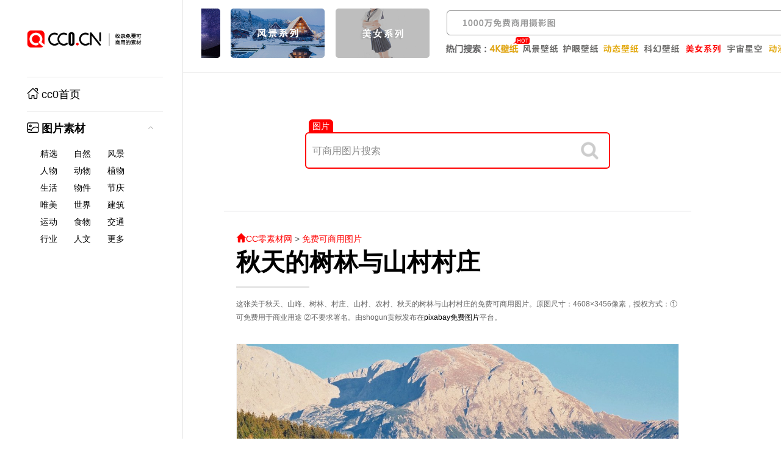

--- FILE ---
content_type: text/html
request_url: https://cc0.cn/image/1571816291573446.html
body_size: 3394
content:
<!DOCTYPE html>
<html lang="zh-cmn-Hans">
<head>
<meta charset="utf-8">
<meta name="viewport" content="width=device-width,initial-scale=1,maximum-scale=1,user-scalable=0">
<meta name="applicable-device" content="pc,mobile">
<meta http-equiv="Cache-Control" content="no-siteapp">
<link rel="apple-touch-icon-precomposed" href="https://cc0.cn/apple-touch-icon.png">
<link rel="shortcut icon" href="https://cc0.cn/favicon.ico">
<link rel="stylesheet" href="/skins-2023/css/base.css">
<link rel="stylesheet" href="/skins-2023/css/main.css?v3.91">
<script src="/skins-2023/js/jquery.js"></script>
<link rel="stylesheet" href="/skins-2023/iconfont/iconfont.css?v2.32">
<title>秋天的树林与山村村庄 - 免费可商用图片 - CC0素材网</title><meta name="description" content="关于秋天、山峰、树林、村庄、山村、农村、秋天的树林与山村村庄的免费可商用图片。原图尺寸：4608×3456像素，由shogun贡献。图片授权方式：①可免费用于商业用途 ②不要求署名。" /><link rel="canonical" href="https://cc0.cn/image/1571816291573446.html">
</head><body class="ss-bg-white"><div id="top" class="s-wrap site-wrapper"><header class="s-header"><div class="header__top"><div class="header__logo"><a class="site-logo" href="https://cc0.cn/"><img src="/skins-2023/logo.png" alt="CC零素材网"></a></div><a href="/" class="header__menu-toggle"><span>导航</span></a></div><nav class="header__nav-wrap"><ul class="header__nav"><li class="dan"><a href="index.html" title="CC零素材网"><span class="iconfont icon-sy1"></span>cc0首页</a></li><li class="has-children current"><a href="https://cc0.cn/image/" title="可商用图片素材" class="sub-menu-is-open"><span class="iconfont icon-tt"></span>图片素材</a><ul class="sub-menu clearfix" style="display: block;"><li class="cc0zt"><a href="https://cc0.cn/image/" title="精选的图片素材">精选</a></li><li class="cc0zt"><a href="https://cc0.cn/image/ziran/" title="自然地理图片">自然</a></li><li class="cc0zt"><a href="https://cc0.cn/image/fengjing/" title="风景图片">风景</a></li><li class="cc0zt"><a href="https://cc0.cn/image/renwu/" title="人物百态图片">人物</a></li><li class="cc0zt"><a href="https://cc0.cn/image/dongwu/" title="动物世界图片">动物</a></li><li class="cc0zt"><a href="https://cc0.cn/image/zhiwu/" title="植物与花卉图片">植物</a></li><li class="cc0zt"><a href="https://cc0.cn/image/shenghuo/" title="生活百科图片">生活</a></li><li class="cc0zt"><a href="https://cc0.cn/image/wujian/" title="生活物件图片">物件</a></li><li class="cc0zt"><a href="https://cc0.cn/image/jieqing/" title="节日与庆典">节庆</a></li><li class="cc0zt"><a href="https://cc0.cn/image/weimei/" title="唯美意境图片">唯美</a></li><li class="cc0zt"><a href="https://cc0.cn/image/shijie/" title="世界名胜、地标与风俗">世界</a></li><li class="cc0zt"><a href="https://cc0.cn/image/jianzhu/" title="建筑图片">建筑</a></li><li class="cc0zt"><a href="https://cc0.cn/image/yundong/" title="体育运动">运动</a></li><li class="cc0zt"><a href="https://cc0.cn/image/shiwu/" title="美食、食材、果蔬、饮料等">食物</a></li><li class="cc0zt"><a href="https://cc0.cn/image/jiaotong/" title="交通工具与交通设施">交通</a></li><li class="cc0zt"><a href="https://cc0.cn/image/hangye/" title="各行各业">行业</a></li><li class="cc0zt"><a href="https://cc0.cn/image/renwen/" title="人文与艺术图片">人文</a></li><li class="cc0zt"><a href="https://cc0.cn/image/" title="高清图片素材">更多</a></li></ul></li></ul></nav></header><script src="/skins-2023/top-gg.js"></script><div class="s-content content">
<div class="sou"><div class="tabon"><a href="https://cc0.cn/image/"><a href="https://cc0.cn/image/">图片</a></div><form action="/e/search/index.php" method="post" name="searchform" id="searchform"><input type="hidden" name="tempid" value="1" /><input type="hidden" name="show" value="title" /><input type="hidden" name="tbname" value="news"/><input name="keyboard" type="text" size="32" id="keyboard" class="text fl" placeholder="可商用图片搜索" /><input type="submit" class="cha" name="Submit22" value="" /></form></div><script src="/skins-2023/stnr.js"></script>
<main class="row content__page"> <article class="column large-full entry nrtopx"><div class="entry__content" id="content">
<div class="cc0-nav"><a href="https://cc0.cn/"><span class="iconfont icon-sy"></span>CC零素材网</a> > <a href="https://cc0.cn/image/">免费可商用图片</a></div>
<h1 class="cc0-h1">秋天的树林与山村村庄</h1><span class="xian"></span> <p class="description">这张关于秋天、山峰、树林、村庄、山村、农村、秋天的树林与山村村庄的免费可商用图片。原图尺寸：4608×3456像素，授权方式：①可免费用于商业用途 ②不要求署名。由shogun贡献发布在<a href="https://cc0.cn/pixabay/">pixabay</a><a href="https://cc0.cn/image/">免费图片</a>平台。</p>
<div class="content_img">
<img src="//img.cc0.cn/pixabay/2019102219501035294.jpg!cc0.cn.jpg" alt="秋天的树林与山村村庄免费图片"/>
<ul>
<li>授权：①可免费用于商业用途 ②不要求署名 <li>
<li>来源：<a href="https://cc0.cn/pixabay/" title="pixabay">pixabay</a></span> @ shogun<li>
<li>原图：4608×3456像素(<script type="text/javascript">document.writeln("<span class='daxie'><a href='https://pixabay.com/photos/nature-landscape-autumn-autumn-mood-3754287/?www.cc0.cn' rel='nofollow' target='_blank' title='去pixabay网站下载原图'>去pixabay下载</a></span>");</script>)</li>
</ul> </div>
<p class="entry__tags">
<span>Tags</span>
<span class="entry__tag-list">
<a href="/tags/qiutian/" title="秋天">秋天</a><a href="/tags/shanfeng/" title="山峰">山峰</a><a href="/tags/shulin/" title="树林">树林</a><a href="/tags/cunzhuang/" title="村庄">村庄</a><a href="/tags/shancun/" title="山村">山村</a><a href="/tags/nongcun/" title="农村">农村</a> <a href="https://cc0.cn/pixabay/" title="pixabay">pixabay</a>
<a href="https://cc0.cn/image/">免费图片</a>
</span>
</p>
</div>
</article>
</main>
</div>
<script src="/skins-2023/js/plugins.js"></script><script src="/skins-2023/js/main.js"></script><script>var _hmt =_hmt ||[];(function() {var hm =document.createElement("script");hm.src ="https://hm.baidu.com/hm.js?fe455db2d13268de6c3385ee3e23b818";var s =document.getElementsByTagName("script")[0];s.parentNode.insertBefore(hm,s);})();</script>
<footer class="s-footer footer"><div class="footer__copyright">©cc0.cn CC零素材网</div><div class="go-top"><a class="smoothscroll" title="Back to Top" href="#top"></a></div></footer>
</div>
<link href="/skins-2023/js/fancybox.min.css" rel="stylesheet" type="text/css"><script type="text/javascript" src="/skins-2023/js/fancybox.min.js"></script><script>$(function(){$('#content').find('img').each(function (){var _this =$(this);var _src =_this.attr("src");var _alt =_this.attr("alt");_this.attr("title","" + _alt + "");_this.wrap('<a data-fancybox="images" href="' + _src + '" data-caption="' + _alt + '" ></a>');})})</script>
<script type="text/javascript">$(window).scroll(function(){var h=$(this).scrollTop();if(h>600){$(".top-xiazai").fadeIn();}else{$(".top-xiazai").fadeOut();}
});</script>
</body></html>

--- FILE ---
content_type: text/css
request_url: https://cc0.cn/skins-2023/css/base.css
body_size: 5334
content:
html {
  line-height: 1.15;  /* 1 */
  -webkit-text-size-adjust: 100%;  /* 2 */
}

/* ------------------------------------------------------------------- 
 * ## sections
 * ------------------------------------------------------------------- */

/* Remove the margin in all browsers. */
body {
  margin: 0;
}

/* Render the `main` element consistently in IE. */
main {
  display: block;
}

/* Correct the font size and margin on `h1` elements within `section` and
 * `article` contexts in Chrome, Firefox, and Safari. */
h1 {
  font-size: 2em;
  margin: 0.67em 0;
}

/* ------------------------------------------------------------------- 
 * ## grouping
 * ------------------------------------------------------------------- */

/* 1. Add the correct box sizing in Firefox.
 * 2. Show the overflow in Edge and IE. */
hr {
  box-sizing: content-box;  /* 1 */
  height: 0;  /* 1 */
  overflow: visible;  /* 2 */
}

/* 1. Correct the inheritance and scaling of font size in all browsers.
 * 2. Correct the odd `em` font sizing in all browsers. */
pre {
  font-family: monospace, monospace;  /* 1 */
  font-size: 1em;  /* 2 */
}

/* ------------------------------------------------------------------- 
 * ## text-level semantics
 * ------------------------------------------------------------------- */

/* Remove the gray background on active links in IE 10. */
a {
  background-color: transparent;
}

/* 1. Remove the bottom border in Chrome 57-
 * 2. Add the correct text decoration in Chrome, Edge, IE, Opera, and Safari. */
abbr[title] {
  border-bottom: none;  /* 1 */
  text-decoration: underline;  /* 2 */
  text-decoration: underline dotted;  /* 2 */
}

/* Add the correct font weight in Chrome, Edge, and Safari. */
b,
strong {
  font-weight: bolder;
}

/* 1. Correct the inheritance and scaling of font size in all browsers.
 * 2. Correct the odd `em` font sizing in all browsers. */
code,
kbd,
samp {
  font-family: monospace, monospace;  /* 1 */
  font-size: 1em;  /* 2 */
}

/* Add the correct font size in all browsers. */
small {
  font-size: 80%;
}

/* Prevent `sub` and `sup` elements from affecting the line height in
 * all browsers. */
sub,
sup {
  font-size: 75%;
  line-height: 0;
  position: relative;
  vertical-align: baseline;
}

sub {
  bottom: -0.25em;
}

sup {
  top: -0.5em;
}

/* ------------------------------------------------------------------- 
 * ## embedded content
 * ------------------------------------------------------------------- */

/* Remove the border on images inside links in IE 10. */
img {
  border-style: none;
}

/* ------------------------------------------------------------------- 
 * ## forms
 * ------------------------------------------------------------------- */

/* 1. Change the font styles in all browsers.
 * 2. Remove the margin in Firefox and Safari. */
button,
input,
optgroup,
select,
textarea {
  font-family: inherit;  /* 1 */
  font-size: 100%;  /* 1 */
  line-height: 1.15;  /* 1 */
  margin: 0;  /* 2 */
}

/* Show the overflow in IE.
 * 1. Show the overflow in Edge. */
button,
input {

  /* 1 */
  overflow: visible;
}

/* Remove the inheritance of text transform in Edge, Firefox, and IE.
 * 1. Remove the inheritance of text transform in Firefox. */
button,
select {

  /* 1 */
  text-transform: none;
}

/* Correct the inability to style clickable types in iOS and Safari. */
button,
[type="button"],
[type="reset"],
[type="submit"] {
  -webkit-appearance: button;
}

/* Remove the inner border and padding in Firefox. */
button::-moz-focus-inner,
[type="button"]::-moz-focus-inner,
[type="reset"]::-moz-focus-inner,
[type="submit"]::-moz-focus-inner {
  border-style: none;
  padding: 0;
}

/* Restore the focus styles unset by the previous rule. */
button:-moz-focusring,
[type="button"]:-moz-focusring,
[type="reset"]:-moz-focusring,
[type="submit"]:-moz-focusring {
  outline: 1px dotted ButtonText;
}

/* Correct the padding in Firefox. */
fieldset {
  padding: 0.35em 0.75em 0.625em;
}

/* 1. Correct the text wrapping in Edge and IE.
 * 2. Correct the color inheritance from `fieldset` elements in IE.
 * 3. Remove the padding so developers are not caught out when they zero out
 *    `fieldset` elements in all browsers. */
legend {
  box-sizing: border-box;  /* 1 */
  color: inherit;  /* 2 */
  display: table;  /* 1 */
  max-width: 100%;  /* 1 */
  padding: 0;  /* 3 */
  white-space: normal;  /* 1 */
}

/* Add the correct vertical alignment in Chrome, Firefox, and Opera. */
progress {
  vertical-align: baseline;
}

/* Remove the default vertical scrollbar in IE 10+. */
textarea {
  overflow: auto;
}

/* 1. Add the correct box sizing in IE 10.
 * 2. Remove the padding in IE 10. */
[type="checkbox"],
[type="radio"] {
  box-sizing: border-box;  /* 1 */
  padding: 0;  /* 2 */
}

/* Correct the cursor style of increment and decrement buttons in Chrome. */
[type="number"]::-webkit-inner-spin-button,
[type="number"]::-webkit-outer-spin-button {
  height: auto;
}

/* 1. Correct the odd appearance in Chrome and Safari.
 * 2. Correct the outline style in Safari. */
[type="search"] {
  -webkit-appearance: textfield;  /* 1 */
  outline-offset: -2px;  /* 2 */
}

/* Remove the inner padding in Chrome and Safari on macOS. */
[type="search"]::-webkit-search-decoration {
  -webkit-appearance: none;
}

/* 1. Correct the inability to style clickable types in iOS and Safari.
 * 2. Change font properties to `inherit` in Safari. */
::-webkit-file-upload-button {
  -webkit-appearance: button;  /* 1 */
  font: inherit;  /* 2 */
}

/* ------------------------------------------------------------------- 
 * ## interactive
 * ------------------------------------------------------------------- */

/* Add the correct display in Edge, IE 10+, and Firefox. */
details {
  display: block;
}

/* Add the correct display in all browsers. */
summary {
  display: list-item;
}

/* ------------------------------------------------------------------- 
 * ## misc
 * ------------------------------------------------------------------- */

/* Add the correct display in IE 10+. */
template {
  display: none;
}

/* Add the correct display in IE 10. */
[hidden] {
  display: none;
}


/* ===================================================================
 * # basic/base setup styles
 *
 * ------------------------------------------------------------------- */
html {
  font-size: 62.5%;
  box-sizing: border-box;
}

*,
*::before,
*::after {
  box-sizing: inherit;
}

body {
  font-weight: normal;
  line-height: 1;
  word-wrap: break-word;
  -moz-font-smoothing: grayscale;
  -moz-osx-font-smoothing: grayscale;
  -webkit-font-smoothing: antialiased;
  -webkit-overflow-scrolling: touch;
  -webkit-text-size-adjust: none;
}

/* ------------------------------------------------------------------- 
 * ## Media
 * ------------------------------------------------------------------- */
svg,
img,
video embed,
iframe,
object {
  max-width: 100%;
  height: auto;
}

/* ------------------------------------------------------------------- 
 * ## Typography resets 
 * ------------------------------------------------------------------- */
div, dl, dt, dd, ul, ol, li, h1, h2, h3, h4, h5, h6, pre, form, p, blockquote, th, td {
  margin: 0;
  padding: 0;
}

p {
  font-size: inherit;
  text-rendering: optimizeLegibility;
}

em,
i {
  font-style: italic;
  line-height: inherit;
}

strong,
b {
  font-weight: bold;
  line-height: inherit;
}

small {
  font-size: 60%;
  line-height: inherit;
}

ol,
ul {
  list-style: none;
}

li {
  display: block;
}

/* ------------------------------------------------------------------- 
 * ## links
 * ------------------------------------------------------------------- */
a {
  text-decoration: none;
  line-height: inherit;
}

a img {
  border: none;
}

/* ------------------------------------------------------------------- 
 * ## inputs
 * ------------------------------------------------------------------- */
fieldset {
  margin: 0;
  padding: 0;
}

input[type="email"],
input[type="number"],
input[type="search"],
input[type="text"],
input[type="tel"],
input[type="url"],
input[type="password"],
textarea {
  -webkit-appearance: none;
  -moz-appearance: none;
  appearance: none;
}


/* ===================================================================
 * # Grid v2.0.1
 *
 *   -----------------------------------------------------------------
 * - Grid breakpoints are based on MAXIMUM WIDTH media queries, 
 *   meaning they apply to that one breakpoint and ALL THOSE BELOW IT.
 * - Grid columns without a specified width will automatically layout 
 *   as equal width columns.
 * ------------------------------------------------------------------- */

/* rows
 * ------------------------------------- */
.row {
  width: 89%;
  max-width: 1200px;
  margin: 0 auto;
  display: -ms-flexbox;
  display: -webkit-flex;
  display: flex;
  -webkit-flex-flow: row wrap;
  -ms-flex-flow: row wrap;
  flex-flow: row wrap;
}

.row .row {
  width: auto;
  max-width: none;
  margin-left: -20px;
  margin-right: -20px;
}

/* columns
 * -------------------------------------- */
.column {
  -webkit-flex: 1 1 0%;
  -ms-flex: 1 1 0%;
  flex: 1 1 0%;
  padding: 0 20px;
}

.collapse > .column,
.column.collapse {
  padding: 0;
}

/* flex row containers utility classes
 * ----------------------------------------- */
.row.row-wrap {
  -webkit-flex-wrap: wrap;
  -ms-flex-wrap: wrap;
  flex-wrap: wrap;
}

.row.row-nowrap {
  -webkit-flex-wrap: nowrap;
  -ms-flex-wrap: none;
  flex-wrap: nowrap;
}

.row.row-top {
  -webkit-align-items: flex-start;
  -ms-flex-align: start;
  align-items: flex-start;
}

.row.row-bottom {
  -webkit-align-items: flex-end;
  -ms-flex-align: end;
  align-items: flex-end;
}

.row.row-center {
  -webkit-align-items: center;
  -ms-flex-align: center;
  align-items: center;
}

.row.row-stretch {
  -webkit-align-items: stretch;
  -ms-flex-align: stretch;
  align-items: stretch;
}

.row.row-baseline {
  -webkit-align-items: baseline;
  -ms-flex-align: baseline;
  align-items: baseline;
}

/* flex item utility alignment classes
 * ----------------------------------------- */
.align-center {
  margin: auto;
  -webkit-align-self: center;
  -ms-flex-item-align: center;
  align-self: center;
}

.align-left {
  margin-right: auto;
  -webkit-align-self: center;
  -ms-flex-item-align: center;
  align-self: center;
}

.align-right {
  margin-left: auto;
  -webkit-align-self: center;
  -ms-flex-item-align: center;
  align-self: center;
}

.align-x-center {
  margin-right: auto;
  margin-left: auto;
}

.align-x-left {
  margin-right: auto;
}

.align-x-right {
  margin-left: auto;
}

.align-y-center {
  -webkit-align-self: center;
  -ms-flex-item-align: center;
  align-self: center;
}

.align-y-top {
  -webkit-align-self: flex-start;
  -ms-flex-item-align: start;
  align-self: flex-start;
}

.align-y-bottom {
  -webkit-align-self: flex-end;
  -ms-flex-item-align: end;
  align-self: flex-end;
}

/* large screen column widths 
 * -------------------------------------- */
.large-1 {
  -webkit-flex: 0 0 8.33333%;
  -ms-flex: 0 0 8.33333%;
  flex: 0 0 8.33333%;
  max-width: 8.33333%;
}

.large-2 {
  -webkit-flex: 0 0 16.66667%;
  -ms-flex: 0 0 16.66667%;
  flex: 0 0 16.66667%;
  max-width: 16.66667%;
}

.large-3 {
  -webkit-flex: 0 0 25%;
  -ms-flex: 0 0 25%;
  flex: 0 0 25%;
  max-width: 25%;
}

.large-4 {
  -webkit-flex: 0 0 33.33333%;
  -ms-flex: 0 0 33.33333%;
  flex: 0 0 33.33333%;
  max-width: 33.33333%;
}

.large-5 {
  -webkit-flex: 0 0 41.66667%;
  -ms-flex: 0 0 41.66667%;
  flex: 0 0 41.66667%;
  max-width: 41.66667%;
}

.large-6,
.large-half {
  -webkit-flex: 0 0 50%;
  -ms-flex: 0 0 50%;
  flex: 0 0 50%;
  max-width: 50%;
}

.large-7 {
  -webkit-flex: 0 0 58.33333%;
  -ms-flex: 0 0 58.33333%;
  flex: 0 0 58.33333%;
  max-width: 58.33333%;
}

.large-8 {
  -webkit-flex: 0 0 66.66667%;
  -ms-flex: 0 0 66.66667%;
  flex: 0 0 66.66667%;
  max-width: 66.66667%;
}

.large-9 {
  -webkit-flex: 0 0 75%;
  -ms-flex: 0 0 75%;
  flex: 0 0 75%;
  max-width: 75%;
}

.large-10 {
  -webkit-flex: 0 0 83.33333%;
  -ms-flex: 0 0 83.33333%;
  flex: 0 0 83.33333%;
  max-width: 83.33333%;
}

.large-11 {
  -webkit-flex: 0 0 91.66667%;
  -ms-flex: 0 0 91.66667%;
  flex: 0 0 91.66667%;
  max-width: 91.66667%;
}

.large-12,
.large-full {
  -webkit-flex: 0 0 100%;
  -ms-flex: 0 0 100%;
  flex: 0 0 100%;
  max-width: 100%;
}

/* ------------------------------------------------------------------- 
 * ## medium screen devices
 * ------------------------------------------------------------------- */
@media screen and (max-width:1200px) {
  .row .row {
    margin-left: -16px;
    margin-right: -16px;
  }

  .column {
    padding: 0 16px;
  }

  .medium-1 {
    -webkit-flex: 0 0 8.33333%;
    -ms-flex: 0 0 8.33333%;
    flex: 0 0 8.33333%;
    max-width: 8.33333%;
  }

  .medium-2 {
    -webkit-flex: 0 0 16.66667%;
    -ms-flex: 0 0 16.66667%;
    flex: 0 0 16.66667%;
    max-width: 16.66667%;
  }

  .medium-3 {
    -webkit-flex: 0 0 25%;
    -ms-flex: 0 0 25%;
    flex: 0 0 25%;
    max-width: 25%;
  }

  .medium-4 {
    -webkit-flex: 0 0 33.33333%;
    -ms-flex: 0 0 33.33333%;
    flex: 0 0 33.33333%;
    max-width: 33.33333%;
  }

  .medium-5 {
    -webkit-flex: 0 0 41.66667%;
    -ms-flex: 0 0 41.66667%;
    flex: 0 0 41.66667%;
    max-width: 41.66667%;
  }

  .medium-6,
  .medium-half {
    -webkit-flex: 0 0 50%;
    -ms-flex: 0 0 50%;
    flex: 0 0 50%;
    max-width: 50%;
  }

  .medium-7 {
    -webkit-flex: 0 0 58.33333%;
    -ms-flex: 0 0 58.33333%;
    flex: 0 0 58.33333%;
    max-width: 58.33333%;
  }

  .medium-8 {
    -webkit-flex: 0 0 66.66667%;
    -ms-flex: 0 0 66.66667%;
    flex: 0 0 66.66667%;
    max-width: 66.66667%;
  }

  .medium-9 {
    -webkit-flex: 0 0 75%;
    -ms-flex: 0 0 75%;
    flex: 0 0 75%;
    max-width: 75%;
  }

  .medium-10 {
    -webkit-flex: 0 0 83.33333%;
    -ms-flex: 0 0 83.33333%;
    flex: 0 0 83.33333%;
    max-width: 83.33333%;
  }

  .medium-11 {
    -webkit-flex: 0 0 91.66667%;
    -ms-flex: 0 0 91.66667%;
    flex: 0 0 91.66667%;
    max-width: 91.66667%;
  }

  .medium-12,
  .medium-full {
    -webkit-flex: 0 0 100%;
    -ms-flex: 0 0 100%;
    flex: 0 0 100%;
    max-width: 100%;
  }

}

/* ------------------------------------------------------------------- 
 * ## tablets
 * ------------------------------------------------------------------- */
@media screen and (max-width:800px) {
  .tab-1 {
    -webkit-flex: 0 0 8.33333%;
    -ms-flex: 0 0 8.33333%;
    flex: 0 0 8.33333%;
    max-width: 8.33333%;
  }

  .tab-2 {
    -webkit-flex: 0 0 16.66667%;
    -ms-flex: 0 0 16.66667%;
    flex: 0 0 16.66667%;
    max-width: 16.66667%;
  }

  .tab-3 {
    -webkit-flex: 0 0 25%;
    -ms-flex: 0 0 25%;
    flex: 0 0 25%;
    max-width: 25%;
  }

  .tab-4 {
    -webkit-flex: 0 0 33.33333%;
    -ms-flex: 0 0 33.33333%;
    flex: 0 0 33.33333%;
    max-width: 33.33333%;
  }

  .tab-5 {
    -webkit-flex: 0 0 41.66667%;
    -ms-flex: 0 0 41.66667%;
    flex: 0 0 41.66667%;
    max-width: 41.66667%;
  }

  .tab-6,
  .tab-half {
    -webkit-flex: 0 0 50%;
    -ms-flex: 0 0 50%;
    flex: 0 0 50%;
    max-width: 50%;
  }

  .tab-7 {
    -webkit-flex: 0 0 58.33333%;
    -ms-flex: 0 0 58.33333%;
    flex: 0 0 58.33333%;
    max-width: 58.33333%;
  }

  .tab-8 {
    -webkit-flex: 0 0 66.66667%;
    -ms-flex: 0 0 66.66667%;
    flex: 0 0 66.66667%;
    max-width: 66.66667%;
  }

  .tab-9 {
    -webkit-flex: 0 0 75%;
    -ms-flex: 0 0 75%;
    flex: 0 0 75%;
    max-width: 75%;
  }

  .tab-10 {
    -webkit-flex: 0 0 83.33333%;
    -ms-flex: 0 0 83.33333%;
    flex: 0 0 83.33333%;
    max-width: 83.33333%;
  }

  .tab-11 {
    -webkit-flex: 0 0 91.66667%;
    -ms-flex: 0 0 91.66667%;
    flex: 0 0 91.66667%;
    max-width: 91.66667%;
  }

  .tab-12,
  .tab-full {
    -webkit-flex: 0 0 100%;
    -ms-flex: 0 0 100%;
    flex: 0 0 100%;
    max-width: 100%;
  }

  .hide-on-tablet {
    display: none;
  }

}

/* ------------------------------------------------------------------- 
 * ## mobile devices 
 * ------------------------------------------------------------------- */
@media screen and (max-width:600px) {
  .row {
    width: 100%;
    padding-left: 25px;
    padding-right: 25px;
  }

  .row .row {
    margin-left: -10px;
    margin-right: -10px;
    padding-left: 0;
    padding-right: 0;
  }

  .column {
    padding: 0 10px;
  }

  .mob-1 {
    -webkit-flex: 0 0 8.33333%;
    -ms-flex: 0 0 8.33333%;
    flex: 0 0 8.33333%;
    max-width: 8.33333%;
  }

  .mob-2 {
    -webkit-flex: 0 0 16.66667%;
    -ms-flex: 0 0 16.66667%;
    flex: 0 0 16.66667%;
    max-width: 16.66667%;
  }

  .mob-3 {
    -webkit-flex: 0 0 25%;
    -ms-flex: 0 0 25%;
    flex: 0 0 25%;
    max-width: 25%;
  }

  .mob-4 {
    -webkit-flex: 0 0 33.33333%;
    -ms-flex: 0 0 33.33333%;
    flex: 0 0 33.33333%;
    max-width: 33.33333%;
  }

  .mob-5 {
    -webkit-flex: 0 0 41.66667%;
    -ms-flex: 0 0 41.66667%;
    flex: 0 0 41.66667%;
    max-width: 41.66667%;
  }

  .mob-6,
  .mob-half {
    -webkit-flex: 0 0 50%;
    -ms-flex: 0 0 50%;
    flex: 0 0 50%;
    max-width: 50%;
  }

  .mob-7 {
    -webkit-flex: 0 0 58.33333%;
    -ms-flex: 0 0 58.33333%;
    flex: 0 0 58.33333%;
    max-width: 58.33333%;
  }

  .mob-8 {
    -webkit-flex: 0 0 66.66667%;
    -ms-flex: 0 0 66.66667%;
    flex: 0 0 66.66667%;
    max-width: 66.66667%;
  }

  .mob-9 {
    -webkit-flex: 0 0 75%;
    -ms-flex: 0 0 75%;
    flex: 0 0 75%;
    max-width: 75%;
  }

  .mob-10 {
    -webkit-flex: 0 0 83.33333%;
    -ms-flex: 0 0 83.33333%;
    flex: 0 0 83.33333%;
    max-width: 83.33333%;
  }

  .mob-11 {
    -webkit-flex: 0 0 91.66667%;
    -ms-flex: 0 0 91.66667%;
    flex: 0 0 91.66667%;
    max-width: 91.66667%;
  }

  .mob-12,
  .mob-full {
    -webkit-flex: 0 0 100%;
    -ms-flex: 0 0 100%;
    flex: 0 0 100%;
    max-width: 100%;
  }

  .hide-on-mobile {
    display: none;
  }

}

/* ------------------------------------------------------------------- 
 * ## small mobile devices <= 400px
 * ------------------------------------------------------------------- */
@media screen and (max-width:400px) {
  .row {
    padding-left: 22px;
    padding-right: 22px;
  }

  .row .row {
    margin-left: 0;
    margin-right: 0;
  }

  .column {
    -webkit-flex: 0 0 100%;
    -ms-flex: 0 0 100%;
    flex: 0 0 100%;
    max-width: 100%;
    width: 100%;
    margin-left: 0;
    margin-right: 0;
    padding: 0;
  }

}



/* ===================================================================
 * # block grids
 *
 * -------------------------------------------------------------------
 * Equally-sized columns define at parent/row level.
 * ------------------------------------------------------------------- */
.block-large-1-8 > .column {
  -webkit-flex: 0 0 12.5%;
  -ms-flex: 0 0 12.5%;
  flex: 0 0 12.5%;
  max-width: 12.5%;
}

.block-large-1-6 > .column {
  -webkit-flex: 0 0 16.66667%;
  -ms-flex: 0 0 16.66667%;
  flex: 0 0 16.66667%;
  max-width: 16.66667%;
}

.block-large-1-5 > .column {
  -webkit-flex: 0 0 20%;
  -ms-flex: 0 0 20%;
  flex: 0 0 20%;
  max-width: 20%;
}

.block-large-1-4 > .column {
  -webkit-flex: 0 0 25%;
  -ms-flex: 0 0 25%;
  flex: 0 0 25%;
  max-width: 25%;
}

.block-large-1-3 > .column {
  -webkit-flex: 0 0 33.33333%;
  -ms-flex: 0 0 33.33333%;
  flex: 0 0 33.33333%;
  max-width: 33.33333%;
}

.block-large-1-2 > .column {
  -webkit-flex: 0 0 50%;
  -ms-flex: 0 0 50%;
  flex: 0 0 50%;
  max-width: 50%;
}

.block-large-full > .column {
  -webkit-flex: 0 0 100%;
  -ms-flex: 0 0 100%;
  flex: 0 0 100%;
  max-width: 100%;
}

/* ------------------------------------------------------------------- 
 * ## block grids - medium screen devices
 * ------------------------------------------------------------------- */
@media screen and (max-width:1200px) {
  .block-medium-1-8 > .column {
    -webkit-flex: 0 0 12.5%;
    -ms-flex: 0 0 12.5%;
    flex: 0 0 12.5%;
    max-width: 12.5%;
  }

  .block-medium-1-6 > .column {
    -webkit-flex: 0 0 16.66667%;
    -ms-flex: 0 0 16.66667%;
    flex: 0 0 16.66667%;
    max-width: 16.66667%;
  }

  .block-medium-1-5 > .column {
    -webkit-flex: 0 0 20%;
    -ms-flex: 0 0 20%;
    flex: 0 0 20%;
    max-width: 20%;
  }

  .block-medium-1-4 > .column {
    -webkit-flex: 0 0 25%;
    -ms-flex: 0 0 25%;
    flex: 0 0 25%;
    max-width: 25%;
  }

  .block-medium-1-3 > .column {
    -webkit-flex: 0 0 33.33333%;
    -ms-flex: 0 0 33.33333%;
    flex: 0 0 33.33333%;
    max-width: 33.33333%;
  }

  .block-medium-1-2 > .column {
    -webkit-flex: 0 0 50%;
    -ms-flex: 0 0 50%;
    flex: 0 0 50%;
    max-width: 50%;
  }

  .block-medium-full > .column {
    -webkit-flex: 0 0 100%;
    -ms-flex: 0 0 100%;
    flex: 0 0 100%;
    max-width: 100%;
  }

}

/* ------------------------------------------------------------------- 
 * ## block grids - tablets
 * ------------------------------------------------------------------- */
@media screen and (max-width:800px) {
  .block-tab-1-8 > .column {
    -webkit-flex: 0 0 12.5%;
    -ms-flex: 0 0 12.5%;
    flex: 0 0 12.5%;
    max-width: 12.5%;
  }

  .block-tab-1-6 > .column {
    -webkit-flex: 0 0 16.66667%;
    -ms-flex: 0 0 16.66667%;
    flex: 0 0 16.66667%;
    max-width: 16.66667%;
  }

  .block-tab-1-5 > .column {
    -webkit-flex: 0 0 20%;
    -ms-flex: 0 0 20%;
    flex: 0 0 20%;
    max-width: 20%;
  }

  .block-tab-1-4 > .column {
    -webkit-flex: 0 0 25%;
    -ms-flex: 0 0 25%;
    flex: 0 0 25%;
    max-width: 25%;
  }

  .block-tab-1-3 > .column {
    -webkit-flex: 0 0 33.33333%;
    -ms-flex: 0 0 33.33333%;
    flex: 0 0 33.33333%;
    max-width: 33.33333%;
  }

  .block-tab-1-2 > .column {
    -webkit-flex: 0 0 50%;
    -ms-flex: 0 0 50%;
    flex: 0 0 50%;
    max-width: 50%;
  }

  .block-tab-full > .column {
    -webkit-flex: 0 0 100%;
    -ms-flex: 0 0 100%;
    flex: 0 0 100%;
    max-width: 100%;
  }

}

/* ------------------------------------------------------------------- 
 * ## block grids - mobile devices
 * ------------------------------------------------------------------- */
@media screen and (max-width:600px) {
  .block-mob-1-8 > .column {
    -webkit-flex: 0 0 12.5%;
    -ms-flex: 0 0 12.5%;
    flex: 0 0 12.5%;
    max-width: 12.5%;
  }

  .block-mob-1-6 > .column {
    -webkit-flex: 0 0 16.66667%;
    -ms-flex: 0 0 16.66667%;
    flex: 0 0 16.66667%;
    max-width: 16.66667%;
  }

  .block-mob-1-5 > .column {
    -webkit-flex: 0 0 20%;
    -ms-flex: 0 0 20%;
    flex: 0 0 20%;
    max-width: 20%;
  }

  .block-mob-1-4 > .column {
    -webkit-flex: 0 0 25%;
    -ms-flex: 0 0 25%;
    flex: 0 0 25%;
    max-width: 25%;
  }

  .block-mob-1-3 > .column {
    -webkit-flex: 0 0 33.33333%;
    -ms-flex: 0 0 33.33333%;
    flex: 0 0 33.33333%;
    max-width: 33.33333%;
  }

  .block-mob-1-2 > .column {
    -webkit-flex: 0 0 50%;
    -ms-flex: 0 0 50%;
    flex: 0 0 50%;
    max-width: 50%;
  }

  .block-mob-full > .column {
    -webkit-flex: 0 0 100%;
    -ms-flex: 0 0 100%;
    flex: 0 0 100%;
    max-width: 100%;
  }

}

/* ------------------------------------------------------------------- 
 * ## block grids - small mobile devices <= 400px
 * ------------------------------------------------------------------- */
@media screen and (max-width:400px) {
  .stack > .column {
    -webkit-flex: 0 0 100%;
    -ms-flex: 0 0 100%;
    flex: 0 0 100%;
    max-width: 100%;
    width: 100%;
    margin-left: 0;
    margin-right: 0;
    padding: 0;
  }

}



/* ===================================================================
 * # MISC
 *
 * ------------------------------------------------------------------- */
.group:after {
  content: "";
  display: table;
  clear: both;
}

/* misc helper classes
 * -------------------------------------- */
.is-hidden {
  display: none;
}

.is-invisible {
  visibility: hidden;
}

.antialiased {
  -webkit-font-smoothing: antialiased;
  -moz-osx-font-smoothing: grayscale;
}

.overflow-hidden {
  overflow: hidden;
}

.remove-bottom {
  margin-bottom: 0;
}

.add-half-bottom {
  margin-bottom: 1.6rem !important;
}

.add-bottom {
  margin-bottom: 3.2rem !important;
}

.no-border {
  border: none;
}

.full-width {
  width: 100%;
}

.text-center {
  text-align: center;
}

.text-left {
  text-align: left;
}

.text-right {
  text-align: right;
}

.pull-left {
  float: left;
}

.pull-right {
  float: right;
}

--- FILE ---
content_type: text/css
request_url: https://cc0.cn/skins-2023/css/main.css?v3.91
body_size: 15151
content:
*{touch-action: pan-y;}
html,
body {
  height: 100%;
}

body {
  background: #f6f7f8;
font-family: -apple-system,Helvetica Neue,Helvetica,Arial,PingFang SC,Hiragino Sans GB,WenQuanYi Micro Hei,Microsoft Yahei,sans-serif;
  font-size: 1.9rem;
  font-style: normal;
  font-weight: normal;
  line-height: 1.789;
  color: #000000;
  margin: 0;
  padding: 0;
}
.clear{clear:both;line-height:0;height:0;font-size:0}
.clearfix:after {content:"";display:table;clear:both}
body.nav-wrap-is-visible {
  overflow: hidden;
}

body.ss-bg-white {
  background: #ffffff;
}

/* ------------------------------------------------------------------- 
 * ## links
 * ------------------------------------------------------------------- */
a {
  color: #000;
 
}

a:hover,
a:focus,
a:active {
  color: #da5260;
}

a:hover,
a:active {
  outline: 0;
}
.tlinks{text-indent:-9999px;height:0;line-height:0;font-size:0;overflow:hidden;}
.clearfix:after {content:"";display:table;clear:both}




p img {
  margin: 0;
}

p.lead {

  font-weight: 300;
  font-size: 2.4rem;
  line-height: 1.833;
  margin-bottom: 3.6rem;
  color: #000000;
}

@media screen and (max-width:1200px) {
  p.lead {
    font-size: 2.2rem;
  }

}

@media screen and (max-width:600px) {
  p.lead {
    font-size: 2.1rem;
  }

}


small {
  font-size: 1.2rem;
  line-height: inherit;
}

blockquote {
  margin: 4rem 0;
  padding: 4rem 4rem;
  border-left: 4px solid black;
  position: relative;
}

@media screen and (max-width:600px) {
  blockquote {
    padding: 3.2rem 3.2rem;
  }

}

@media screen and (max-width:400px) {
  blockquote {
    padding: 2.8rem 2.8rem;
  }

}

blockquote p {
  font-family: "Lora", serif;
  font-weight: 400;
  padding: 0;
  font-size: 2.4rem;
  line-height: 1.833;
  color: #000000;
}

@media screen and (max-width:500px) {
  blockquote p {
    font-size: 2.2rem;
  }

}

blockquote cite {
  display: block;
  font-family: "IBM Plex Sans", sans-serif;
  font-size: 1.5rem;
  font-style: normal;
  line-height: 1.333;
}

blockquote cite:before {
  content: "\2014 \0020";
}

blockquote cite,
blockquote cite a,
blockquote cite a:visited {
  color: #7e7e7e;
  border: none;
}

abbr {
  font-family: "IBM Plex Sans", sans-serif;
  font-weight: 700;
  font-variant: small-caps;
  text-transform: lowercase;
  letter-spacing: 0.05rem;
  color: #7e7e7e;
}

var,
kbd,
samp,
code,
pre {
  font-family: Consolas, "Andale Mono", Courier, "Courier New", monospace;
}

pre {
  padding: 2.4rem 3.2rem 3.2rem;
  background: #efefef;
  overflow-x: auto;
}

code {
  font-size: 1.4rem;
  margin: 0 0.2rem;
  padding: 0.4rem 0.8rem;
  white-space: nowrap;
  background: #efefef;
  border: 1px solid #d3d3d3;
  color: #000000;
  border-radius: 3px;
}

pre > code {
  display: block;
  white-space: pre;
  line-height: 2;
  padding: 0;
  margin: 0;
}

pre.prettyprint > code {
  border: none;
}

del {
  text-decoration: line-through;
}

abbr[title],
dfn[title] {
  border-bottom: 1px dotted;
  cursor: help;
  text-decoration: none;
}

mark {
  background: #fff099;
  color: #000000;
}

hr {
  border: solid #e0e0e0;
  border-width: 1px 0 0;
  clear: both;
  margin: 2.4rem 0 1.6rem;
  height: 0;
}

/* ------------------------------------------------------------------- 
 * ## Lists
 * ------------------------------------------------------------------- */
ol {
  list-style: decimal;
}

ul {
  list-style: disc;
}

li {
  display: list-item;
}

ol, ul {
  margin-left: 1.6rem;
}

ul li {
  padding-left: 0.4rem;
}

ul ul,
ul ol,
ol ol,
ol ul {
  margin: 0.8rem 0 0.8rem 1.6rem;
}

ul.disc li {
  display: list-item;
  list-style: none;
  padding: 0 0 0 0.8rem;
  position: relative;
}

ul.disc li::before {
  content: "";
  display: inline-block;
  width: 8px;
  height: 8px;
  border-radius: 50%;
  background: #33998a;
  position: absolute;
  left: -16px;
  top: 11px;
  vertical-align: middle;
}

dt {
  margin: 0;
  color: #33998a;
}

dd {
  margin: 0 0 0 2rem;
}


/* ------------------------------------------------------------------- 
 * ## floated image
 * ------------------------------------------------------------------- */
img.pull-right {
  margin: 1.2rem 0 0 2.8rem;
}

img.pull-left {
  margin: 1.2rem 2.8rem 0 0;
}

/* ------------------------------------------------------------------- 
 * ## tables
 * ------------------------------------------------------------------- */
table {
  border-width: 0;
  width: 100%;
  max-width: 100%;
  border-collapse: collapse;
}

th,
td {
  padding: 1.5rem 3.2rem;
  text-align: left;
  border-bottom: 1px solid #e0e0e0;
}

th {
  color: #000000;
  font-weight: 700;
}

th:first-child,
td:first-child {
  padding-left: 0;
}

th:last-child,
td:last-child {
  padding-right: 0;
}

.table-responsive {
  overflow-x: auto;
  -webkit-overflow-scrolling: touch;
}

/* ------------------------------------------------------------------- 
 * ## Spacing 
 * ------------------------------------------------------------------- */
button,
.btn {
  margin-bottom: 1.6rem;
}

fieldset {
  margin-bottom: 1.6rem;
}

input,
textarea,
select,
pre,
blockquote,
figure,
table,
p,
ul,
ol,
dl,
form,
.video-container,
.ss-custom-select {
  margin-bottom: 3.2rem;
}



/* dots jump */
.dots-jump > div {
  -webkit-animation: dots-jump 1.2s infinite ease;
  animation: dots-jump 1.2s infinite ease;
  animation-delay: 0.2s;
}

.dots-jump > div:nth-of-type(1) {
  animation-delay: 0.4s;
}

.dots-jump > div:nth-of-type(3) {
  animation-delay: 0s;
}

@-webkit-keyframes dots-jump {
  0% {
    top: 0;
  }

  40% {
    top: -6px;
  }

  80% {
    top: 0;
  }

}

@keyframes dots-jump {
  0% {
    top: 0;
  }

  40% {
    top: -6px;
  }

  80% {
    top: 0;
  }

}


/* dots pulse */
.dots-pulse > div {
  -webkit-animation: dots-pulse 1.2s infinite ease;
  animation: dots-pulse 1.2s infinite ease;
  animation-delay: 0.2s;
}

.dots-pulse > div:nth-of-type(1) {
  animation-delay: 0.4s;
}

.dots-pulse > div:nth-of-type(3) {
  animation-delay: 0s;
}

@-webkit-keyframes dots-pulse {
  0% {
    -webkit-transform: scale(1);
    transform: scale(1);
  }

  40% {
    -webkit-transform: scale(1.1);
    transform: scale(1.3);
  }

  80% {
    -webkit-transform: scale(1);
    transform: scale(1);
  }

}

@keyframes dots-pulse {
  0% {
    -webkit-transform: scale(1);
    transform: scale(1);
  }

  40% {
    -webkit-transform: scale(1.1);
    transform: scale(1.3);
  }

  80% {
    -webkit-transform: scale(1);
    transform: scale(1);
  }

}



/* ===================================================================
 * # forms 
 *
 * ------------------------------------------------------------------- */
fieldset {
  border: none;
}

input[type="email"],
input[type="number"],
input[type="search"],
input[type="text"],
input[type="tel"],
input[type="url"],
input[type="password"],
textarea,
select {
  display: block;
  height: 6.4rem;
  padding: 1.6rem 0 1.5rem;
  border: 0;
  outline: none;
  color: #000000;
  font-family: "IBM Plex Sans", sans-serif;
  font-size: 1.6rem;
  line-height: 3.2rem;
  max-width: 100%;
  background: transparent;
  border-bottom: 1px solid #c3c3c3;
  transition: all 0.3s ease-in-out;
}

.ss-custom-select {
  position: relative;
  padding: 0;
}

.ss-custom-select select {
  -webkit-appearance: none;
  -moz-appearance: none;
  appearance: none;
  text-indent: 0.01px;
  text-overflow: "";
  margin: 0;
  line-height: 3rem;
  vertical-align: middle;
}

.ss-custom-select select option {
  padding-left: 2rem;
  padding-right: 2rem;
}

.ss-custom-select select::-ms-expand {
  display: none;
}

.ss-custom-select::after {
  border-bottom: 2px solid #000000;
  border-right: 2px solid #000000;
  content: "";
  display: block;
  height: 8px;
  width: 8px;
  margin-top: -7px;
  pointer-events: none;
  position: absolute;
  right: 2.4rem;
  top: 50%;
  transition: all 0.15s ease-in-out;
  -webkit-transform-origin: 66% 66%;
  transform-origin: 66% 66%;
  -webkit-transform: rotate(45deg);
  transform: rotate(45deg);
}

textarea {
  min-height: 25.6rem;
}

input[type="email"]:focus,
input[type="number"]:focus,
input[type="search"]:focus,
input[type="text"]:focus,
input[type="tel"]:focus,
input[type="url"]:focus,
input[type="password"]:focus,
textarea:focus,
select:focus {
  color: #000000;
  border-bottom: 1px solid #000000;
}

label,
legend {
  font-family: "Heebo", sans-serif;
  font-weight: 700;
  font-size: 1.4rem;
  margin-bottom: 0.8rem;
  line-height: 1.714;
  color: #000000;
  display: block;
}

input[type="checkbox"],
input[type="radio"] {
  display: inline;
}

label > .label-text {
  display: inline-block;
  margin-left: 1rem;
  font-family: "IBM Plex Sans", sans-serif;
  line-height: inherit;
}

label > input[type="checkbox"],
label > input[type="radio"] {
  margin: 0;
  position: relative;
  top: 0.2rem;
}

/* ------------------------------------------------------------------- 
 * ## Style Placeholder Text
 * ------------------------------------------------------------------- */
::-webkit-input-placeholder {

  /* WebKit, Blink, Edge */
  color: #8c8c8c;
}

:-moz-placeholder {

  /* Mozilla Firefox 4 to 18 */
  color: #8c8c8c;
  opacity: 1;
}

::-moz-placeholder {

  /* Mozilla Firefox 19+ */
  color: #8c8c8c;
  opacity: 1;
}

:-ms-input-placeholder {

  /* Internet Explorer 10-11 */
  color: #8c8c8c;
}

::-ms-input-placeholder {

  /* Microsoft Edge */
  color: #8c8c8c;
}

::placeholder {

  /* Most modern browsers support this now. */
  color: #8c8c8c;
}

.placeholder {
  color: #8c8c8c !important;
}

/* ------------------------------------------------------------------- 
 * ## Change Autocomplete styles in Chrome
 * ------------------------------------------------------------------- */
input:-webkit-autofill,
input:-webkit-autofill:hover,
input:-webkit-autofill:focus input:-webkit-autofill,
textarea:-webkit-autofill,
textarea:-webkit-autofill:hover textarea:-webkit-autofill:focus,
select:-webkit-autofill,
select:-webkit-autofill:hover,
select:-webkit-autofill:focus {
  -webkit-text-fill-color: #33998a;
  transition: background-color 5000s ease-in-out 0s;
}



/* ===================================================================
 * # buttons
 *
 * ------------------------------------------------------------------- */
.btn,
button,
input[type="submit"],
input[type="reset"],
input[type="button"] {
  display: inline-block;
  font-family: "Heebo", sans-serif;
  font-weight: 600;
  font-size: 1.3rem;
  text-transform: uppercase;
  letter-spacing: 0.5rem;
  height: 6rem;
  line-height: 5.6rem;
  padding: 0 3.2rem;
  margin: 0 0.4rem 1.6rem 0;
  color: #000000;
  text-decoration: none;
  text-align: center;
  white-space: nowrap;
  cursor: pointer;
  transition: all 0.1s ease-in-out;
  -webkit-font-smoothing: antialiased;
  -moz-osx-font-smoothing: grayscale;
  background-color: #d3d3d3;
  border: 0.2rem solid #d3d3d3;
}

.btn:hover,
button:hover,
input[type="submit"]:hover,
input[type="reset"]:hover,
input[type="button"]:hover,
.btn:focus,
button:focus,
input[type="submit"]:focus,
input[type="reset"]:focus,
input[type="button"]:focus {
 
  color: #000000;
  outline: 0;
}

/* button primary
 * ------------------------------------------------- */
.btn.btn--primary,
button.btn--primary,
input[type="submit"].btn--primary,
input[type="reset"].btn--primary,
input[type="button"].btn--primary {
  background: #000000;
  border-color: #000000;
  color: #ffffff;
}

.btn.btn--primary:hover,
button.btn--primary:hover,
input[type="submit"].btn--primary:hover,
input[type="reset"].btn--primary:hover,
input[type="button"].btn--primary:hover,
.btn.btn--primary:focus,
button.btn--primary:focus,
input[type="submit"].btn--primary:focus,
input[type="reset"].btn--primary:focus,
input[type="button"].btn--primary:focus {
  background: #33998a;
  border-color: #33998a;
}

/* button modifiers
 * ------------------------------------------------- */
.btn.full-width,
button.full-width {
  width: 100%;
  margin-right: 0;
}

.btn--medium,
button.btn--medium {
  height: 6.4rem !important;
  line-height: 6rem !important;
}

.btn--large,
button.btn--large {
  height: 6.8rem !important;
  line-height: 6.4rem !important;
}

.btn--stroke,
button.btn--stroke {
  background: transparent !important;
  border: 0.2rem solid #000000;
  color: #000000;
}

.btn--stroke:hover,
button.btn--stroke:hover {
  background: #000000 !important;
  border: 0.2rem solid #000000;
  color: #ffffff;
}

.btn--pill,
button.btn--pill {
  padding-left: 3.2rem !important;
  padding-right: 3.2rem !important;
  border-radius: 1000px !important;
}

button::-moz-focus-inner,
input::-moz-focus-inner {
  border: 0;
  padding: 0;
}



/* =================================================================== 
 * # additional components
 *
 * ------------------------------------------------------------------- */

/* ------------------------------------------------------------------- 
 * ## additional typo styles 
 * ------------------------------------------------------------------- */

/* drop cap 
 * ----------------------------------------------- */
.drop-cap:first-letter {
  float: left;
  margin: 0;
  padding: 1.6rem 0.8rem 0 0;
  font-family: "Lora", serif;
  font-weight: 700;
  font-size: 8.6rem;
  line-height: 6rem;
  text-indent: 0;
  background: transparent;
  color: #000000;
}

/* line definition style 
 * ----------------------------------------------- */
.lining dt,
.lining dd {
  display: inline;
  margin: 0;
}

.lining dt + dt:before,
.lining dd + dt:before {
  content: "\A";
  white-space: pre;
}

.lining dd + dd:before {
  content: ", ";
}

.lining dd + dd:before {
  content: ", ";
}

.lining dd:before {
  content: ": ";
  margin-left: -0.2em;
}

/* dictionary definition style 
 * ----------------------------------------------- */
.dictionary-style dt {
  display: inline;
  counter-reset: definitions;
}

.dictionary-style dt + dt:before {
  content: ", ";
  margin-left: -0.2em;
}

.dictionary-style dd {
  display: block;
  counter-increment: definitions;
}

.dictionary-style dd:before {
  content: counter(definitions, decimal) ". ";
}

/** 
 * Pull Quotes
 * -----------
 * markup:
 *
 * <aside class="pull-quote">
 *    <blockquote>
 *      <p></p>
 *    </blockquote>
 *  </aside>
 *
 * --------------------------------------------------------------------- */
.pull-quote {
  position: relative;
  padding: 2.4rem 0;
}

.pull-quote blockquote {
  background-color: #efefef;
  border: none;
  margin: 0;
  padding-top: 9.6rem;
  position: relative;
}

.pull-quote blockquote:before {
  content: "";
  display: block;
  height: 3.2rem;
  width: 3.2rem;
  background-repeat: no-repeat;
  background: center center;
  background-size: contain;
  background-image: url(../images/icons/icon-quote.svg);
  position: absolute;
  top: 4rem;
  left: 4rem;
}

/** 
 * Stats Tab
 * ---------
 * markup:
 *
 * <ul class="stats-tabs">
 *    <li><a href="#">[value]<em>[name]</em></a></li>
 *  </ul>
 *
 * Extend this object into your markup.
 *
 * --------------------------------------------------------------------- */
.stats-tabs {
  padding: 0;
  margin: 3.2rem 0;
}

.stats-tabs li {
  display: inline-block;
  margin: 0 1.6rem 3.2rem 0;
  padding: 0 1.5rem 0 0;
  border-right: 1px solid #d3d3d3;
}

.stats-tabs li:last-child {
  margin: 0;
  padding: 0;
  border: none;
}

.stats-tabs li a {
  display: inline-block;
  font-size: 2.5rem;
  font-family: "Heebo", sans-serif;
  font-weight: 700;
  border: none;
  color: #000000;
}

.stats-tabs li a:hover {
  color: #33998a;
}

.stats-tabs li a em {
  display: block;
  margin: 0.8rem 0 0 0;
  font-family: "IBM Plex Sans", sans-serif;
  font-size: 1.5rem;
  font-weight: normal;
  font-style: normal;
  color: #7e7e7e;
}

/* ------------------------------------------------------------------- 
 * ## skillbars
 * ------------------------------------------------------------------- */
.skill-bars {
  list-style: none;
  margin: 6.8rem 0 3.2rem;
}

.skill-bars li {
  height: 0.4rem;
  background: #c3c3c3;
  width: 100%;
  margin-bottom: 6.8rem;
  padding: 0;
  position: relative;
}

.skill-bars li strong {
  position: absolute;
  left: 0;
  top: -4rem;
  font-family: "Heebo", sans-serif;
  font-weight: 700;
  color: #000000;
  text-transform: uppercase;
  letter-spacing: 0.2rem;
  font-size: 1.4rem;
  line-height: 2.4rem;
}

.skill-bars li .progress {
  background: #000000;
  position: relative;
  height: 100%;
}

.skill-bars li .progress span {
  position: absolute;
  right: 0;
  top: -3.6rem;
  display: block;
  font-family: "IBM Plex Sans", sans-serif;
  color: #ffffff;
  font-size: 1.1rem;
  line-height: 1;
  background: #000000;
  padding: 0.8rem 0.8rem;
  border-radius: 3px;
}

.skill-bars li .progress span::after {
  position: absolute;
  left: 50%;
  bottom: -10px;
  margin-left: -5px;
  width: 0;
  height: 0;
  border: 5px solid transparent;
  border-top-color: #000000;
  content: "";
}

.skill-bars li .percent5 {
  width: 5%;
}

.skill-bars li .percent10 {
  width: 10%;
}

.skill-bars li .percent15 {
  width: 15%;
}

.skill-bars li .percent20 {
  width: 20%;
}

.skill-bars li .percent25 {
  width: 25%;
}

.skill-bars li .percent30 {
  width: 30%;
}

.skill-bars li .percent35 {
  width: 35%;
}

.skill-bars li .percent40 {
  width: 40%;
}

.skill-bars li .percent45 {
  width: 45%;
}

.skill-bars li .percent50 {
  width: 50%;
}

.skill-bars li .percent55 {
  width: 55%;
}

.skill-bars li .percent60 {
  width: 60%;
}

.skill-bars li .percent65 {
  width: 65%;
}

.skill-bars li .percent70 {
  width: 70%;
}

.skill-bars li .percent75 {
  width: 75%;
}

.skill-bars li .percent80 {
  width: 80%;
}

.skill-bars li .percent85 {
  width: 85%;
}

.skill-bars li .percent90 {
  width: 90%;
}

.skill-bars li .percent95 {
  width: 95%;
}

.skill-bars li .percent100 {
  width: 100%;
}

/* ------------------------------------------------------------------- 
 * ## alert box 
 * ------------------------------------------------------------------- */
.alert-box {
  padding: 2.4rem 4rem 2.4rem 3.2rem;
  position: relative;
  margin-bottom: 3.2rem;
  border-radius: 3px;
  font-family: "IBM Plex Sans", sans-serif;
  font-weight: 600;
  font-size: 1.5rem;
  line-height: 1.6;
}

.alert-box__close {
  position: absolute;
  display: block;
  right: 1.6rem;
  top: 1.6rem;
  cursor: pointer;
  width: 12px;
  height: 12px;
}

.alert-box__close::before,
.alert-box__close::after {
  content: "";
  position: absolute;
  display: inline-block;
  width: 2px;
  height: 12px;
  top: 0;
  left: 5px;
}

.alert-box__close::before {
  -webkit-transform: rotate(45deg);
  transform: rotate(45deg);
}

.alert-box__close::after {
  -webkit-transform: rotate(-45deg);
  transform: rotate(-45deg);
}

.alert-box--error {
  background-color: #ffd1d2;
  color: #dd4043;
}

.alert-box--error .alert-box__close::before,
.alert-box--error .alert-box__close::after {
  background-color: #dd4043;
}

.alert-box--success {
  background-color: #c8e675;
  color: #637533;
}

.alert-box--success .alert-box__close::before,
.alert-box--success .alert-box__close::after {
  background-color: #637533;
}

.alert-box--info {
  background-color: #d5ebfb;
  color: #387fb2;
}

.alert-box--info .alert-box__close::before,
.alert-box--info .alert-box__close::after {
  background-color: #387fb2;
}

.alert-box--notice {
  background-color: #fff099;
  color: #827217;
}

.alert-box--notice .alert-box__close::before,
.alert-box--notice .alert-box__close::after {
  background-color: #827217;
}

/* -------------------------------------------------------------------
 * ## pagination 
 * ------------------------------------------------------------------- */
.pgn {
  margin: 3.2rem auto 3.2rem;
  text-align: center;
}

.pgn ul {
  display: inline-block;
  list-style: none;
  margin-left: 0;
  position: relative;
  padding: 0 6rem;
}

.pgn ul li {
  display: inline-block;
  margin: 0;
  padding: 0;
}

.pgn__num {
  font-family: "IBM Plex Sans", sans-serif;
  font-weight: 700;
  font-size: 1.7rem;
  line-height: 3.2rem;
  display: inline-block;
  padding: 0.2rem 1.2rem;
  height: 3.6rem;
  margin: 0.2rem 0.2rem;
  color: #000000;
  transition: all, 0.3s, ease-in-out;
}

.pgn__num:hover {
  background: #d3d3d3;
  color: #000000;
}

.pgn .current,
.pgn .current:hover {
  background-color: #000000;
  color: white;
}

.pgn .inactive,
.pgn .inactive:hover {
  opacity: 0.4;
  cursor: default;
}

.pgn__prev,
.pgn__next {
  display: block;
  background-repeat: no-repeat;
  background-size: 18px 9px;
  background-position: center;
  height: 3.6rem;
  width: 4.8rem;
  line-height: 2rem;
  padding: 0;
  margin: 0;
  opacity: 1;
  font: 0/0 a;
  text-shadow: none;
  color: transparent;
  transition: all, 0.2s, ease-in-out;
  position: absolute;
  top: 50%;
  -webkit-transform: translate3d(0, -50%, 0);
  transform: translate3d(0, -50%, 0);
}

.pgn__prev:hover,
.pgn__next:hover {
  background-color: #d3d3d3;
}

.pgn__prev {
  background-image: url("../images/icons/icon-arrow-left.svg");
  left: 0;
}

.pgn__next {
  background-image: url("../images/icons/icon-arrow-right.svg");
  right: 0;
}

.pgn__prev.inactive,
.pgn__next.inactive {
  opacity: 0.4;
  cursor: default;
}

.pgn__prev.inactive:hover,
.pgn__next.inactive:hover {
  background-color: transparent;
}

/* ------------------------------------------------------------------- 
 * responsive:
 * pagination
 * ------------------------------------------------------------------- */
@media screen and (max-width:600px) {
  .pgn ul {
    padding: 0 5.2rem;
  }

}



/* ===================================================================
 * # Common and Reusable Styles
 *
 * ------------------------------------------------------------------- */
.wide {
  max-width: 1400px;
}

.narrow {
  max-width: 1000px;
}

.display-1 {
  font-size: 4.6rem;
  line-height: 1.143;
  letter-spacing: -0.05rem;
  margin-top: 0;
  margin-bottom: 0.8rem;
}

/* ------------------------------------------------------------------- 
 * ## animation stuff 
 * ------------------------------------------------------------------- */
.animate-this {
  opacity: 0;
  visibility: hidden;
}

.no-js .animate-this,
.no-cssanimations .animate-this {
  opacity: 1;
  visibility: visible;
}

.animated {
  -webkit-animation-duration: 1s;
  animation-duration: 1s;
  -webkit-animation-fill-mode: both;
  animation-fill-mode: both;
  -webkit-animation-name: fadeInUp;
  animation-name: fadeInUp;
}

/* fade in */
@-webkit-keyframes fadeInUp {
  from {
    opacity: 0;
    visibility: hidden;
    -webkit-transform: translate3d(0, 150%, 0);
    transform: translate3d(0, 150%, 0);
  }

  to {
    opacity: 1;
    visibility: visible;
    -webkit-transform: translate3d(0, 0, 0);
    transform: translate3d(0, 0, 0);
  }

}

@keyframes fadeInUp {
  from {
    opacity: 0;
    visibility: hidden;
    -webkit-transform: translate3d(0, 150%, 0);
    transform: translate3d(0, 150%, 0);
  }

  to {
    opacity: 1;
    visibility: visible;
    -webkit-transform: translate3d(0, 0, 0);
    transform: translate3d(0, 0, 0);
  }

}

/* -------------------------------------------------------------------
 * ## entry media
 * ------------------------------------------------------------------- */
.media-wrap {
  margin-bottom: 7.2rem;
}

.media-wrap img,
.media-wrap .video-container {
  vertical-align: bottom;
  margin-top: 0 !important;
  margin-bottom: 0 !important;
}

/* ------------------------------------------------------------------- 
 * ## listing header
 * ------------------------------------------------------------------- */
.listing-header {
  padding: 0 20px 2.4rem;
}



/* ------------------------------------------------------------------- 
 * ## slick slider 
 * ------------------------------------------------------------------- */
.slick-slider .slick-slide {
  outline: none;
}

.slick-slider .slick-dots {
  display: block;
  list-style: none;
  width: 100%;
  padding: 0;
  margin: 3rem 0 0 0;
  text-align: center;
  position: absolute;
  top: 100%;
  left: 0;
}

.slick-slider .slick-dots li {
  display: inline-block;
  width: 18px;
  height: 18px;
  margin: 0;
  padding: 4px;
  cursor: pointer;
}

.slick-slider .slick-dots li button {
  display: block;
  width: 10px;
  height: 10px;
  border-radius: 50%;
  background: rgba(255, 255, 255, 0.6);
  border: none;
  line-height: 10px;
  padding: 0;
  margin: 0;
  cursor: pointer;
  font: 0/0 a;
  text-shadow: none;
  color: transparent;
}

.slick-slider .slick-dots li button:hover,
.slick-slider .slick-dots li button:focus {
  outline: none;
}

.slick-slider .slick-dots li.slick-active button,
.slick-slider .slick-dots li:hover button {
  background: #ffffff;
}

/* ------------------------------------------------------------------- 
 * ## masonry entries 
 * ------------------------------------------------------------------- */
.masonry {
  margin-bottom: 3.2rem;
}

.masonry:after {
  content: "";
  display: table;
  clear: both;
}

.masonry .grid-sizer,
.masonry__brick {
  float: left;
  width: 25%;
}

.masonry__brick {
  padding: 0 20px;
}

.masonry .entry {
  margin-bottom: 40px;
  color: rgba(0, 0, 0, 0.5);
}

.masonry .entry__thumb {
  position: relative;
  overflow: hidden;
}

.masonry .entry__thumb-link img {
  vertical-align: bottom;
  transition: all 0.3s;
}

.masonry .entry__thumb-link::before {
  content: "";
  display: block;
  background: rgba(21, 21, 21, 0.6);
  opacity: 0;
  visibility: hidden;
  position: absolute;
  top: 0;
  left: 0;
  width: 100%;
  height: 100%;
  transition: all 0.3s;
  z-index: 1;
}

.masonry .entry__thumb-link::after {
  content: "...";
  font-family: georgia, serif;
  font-size: 8.4rem;
  z-index: 1;
  display: block;
  height: 88px;
  width: 88px;
  letter-spacing: -1px;
  line-height: 88px;
  margin-left: -44px;
  margin-top: -44px;
  position: absolute;
  left: 50%;
  top: 50%;
  text-align: center;
  color: #ffffff;
  opacity: 0;
  visibility: hidden;
  transition: all 0.3s;
  -webkit-transform: scale(0.5);
  transform: scale(0.5);
}

.masonry .entry__thumb:hover .entry__thumb-link::before {
  opacity: 1;
  visibility: visible;
}

.masonry .entry__thumb:hover .entry__thumb-link::after {
  opacity: 1;
  visibility: visible;
  -webkit-transform: scale(1);
  transform: scale(1);
}

.masonry .entry__thumb:hover .entry__thumb-link img {
  -webkit-transform: scale(1.05);
  transform: scale(1.05);
}

.masonry .entry__text {
  padding:2rem 3rem 3rem 3rem;
  background-color: #fff;
}

.masonry .entry__text p {
  margin-bottom: 0;
}

.masonry .entry__title {
  font-size: 18px;
  font-weight: 600;
  line-height: 26px;
  margin-top: 0;
}

.masonry .entry__title a {
  color: #333;
}

.masonry .entry__title a:hover,
.masonry .entry__title a:focus {
  color: #ff0000;
}

.masonry .entry__excerpt {
  font-size: 1.7rem;
  line-height: 1.882;
}

.masonry .entry__meta {
  font-weight: 200;
  font-size: 12px;
  line-height: 16px;
  text-transform: uppercase; color:#888;
}

.masonry .entry__meta a{
  margin-right: 15px; color:#888;
}
.masonry .entry__meta .iconfont {font-size: 12px; margin-right:3px;}



.masonry .entry__meta-cat a:last-child::after {
  display: none;
}

/* ------------------------------------------------------------------- 
 *  ## post formats - masonry view
 * ------------------------------------------------------------------- */

/* format quote & format link
 * --------------------------------------- */
.format-quote,
.format-link {
  text-align: center;
}

.format-quote .entry__thumb,
.format-link .entry__thumb {
  display: -ms-flexbox;
  display: -webkit-flex;
  display: flex;
  -ms-flex-pack: center;
  -webkit-justify-content: center;
  justify-content: center;
  -webkit-align-items: center;
  -ms-flex-align: center;
  align-items: center;
  background: #ffffff;
  padding: 2.4rem 3rem 5.6rem;
  min-height: 324px;
  width: 100%;
  position: relative;
}

.format-quote .entry__thumb::before,
.format-link .entry__thumb::before {
  content: "";
  display: block;
  height: 3.2rem;
  width: 3.2rem;
  background-position: center center;
  background-repeat: no-repeat;
  background-size: contain;
  margin-bottom: 1.6rem;
  position: absolute;
  top: 4rem;
  left: 50%;
  -webkit-transform: translateX(-50%);
  transform: translateX(-50%);
}

.format-quote blockquote::before {
  display: none;
}

.format-quote blockquote,
.format-link .link-wrap {
  margin: 0;
  padding: 0;
  border: none;
}



.format-quote cite,
.format-link cite {
  display: block;
  font-family: "IBM Plex Sans", sans-serif;
  font-size: 1.5rem;
  font-style: normal;
  line-height: 1.6;
  color: rgba(0, 0, 0, 0.4);
}

.format-quote cite::before,
.format-link cite::before {
  display: none;
}

.format-quote cite a,
.format-quote cite a:visited {
  color: rgba(0, 0, 0, 0.4);
  border: none;
}

.format-quote .entry__thumb::before {
  background-image: url(../images/icons/icon-quote.svg);
}

.format-link .entry__thumb::before {
  background-image: url(../images/icons/icon-link.svg);
}

.format-link .link-wrap cite:before {
  display: none;
}

.format-link .link-wrap cite a,
.format-link .link-wrap cite a:visited {
  color: rgba(0, 0, 0, 0.4);
  display: inline-block;
  padding-bottom: 0.3rem;
}

.format-link .link-wrap cite a:hover,
.format-link .link-wrap cite a:focus {
  color: #000000;
  border-bottom: 1px solid rgba(0, 0, 0, 0.2);
}

/* format video & format audio
 * --------------------------------------- */
.format-video .entry__thumb::after,
.format-audio .entry__thumb::after {
  content: "";
  display: block;
  height: 5.2rem;
  width: 5.2rem;
  position: absolute;
  bottom: 3.2rem;
  left: 2.4rem;
  background-position: center center;
  background-repeat: no-repeat;
  background-color: rgba(0, 0, 0, 0.3);
  border-radius: 50%;
}

.format-video .entry__thumb-link::before,
.format-video .entry__thumb-link::after,
.format-audio .entry__thumb-link::before,
.format-audio .entry__thumb-link::after {
  display: none;
}

.format-video .entry__thumb::after {
  cursor: zoom-in;
  background-image: url(../images/icons/icon-video.svg);
  background-size: 3.2rem 3.2rem;
}

.format-video .entry__thumb-link {
  cursor: zoom-in;
}

.format-audio .entry__thumb::after {
  background-image: url(../images/icons/icon-audio.svg);
  background-size: 2.2rem 2.2rem;
}

/* ------------------------------------------------------------------- 
 * responsive:
 * common and reusable styles
 * ------------------------------------------------------------------- */
@media screen and (max-width:1800px) {
  .masonry-wrap {
    max-width: 1260px;
  }

  .listing-header {
    padding: 0 1.6vw 2.4rem;
  }

  .masonry .grid-sizer,
  .masonry__brick {
    width: 33.33333%;
  }

  .masonry__brick {
    padding: 0 1.6vw;
  }

  .masonry .entry {
    margin-bottom: 3.2vw;
  }

}

@media screen and (max-width:1700px) {
  .masonry__brick {
    padding: 0 1.4vw;
  }

  .masonry .entry {
    margin-bottom: 2.8vw;
  }

}

@media screen and (max-width:1600px) {
  .listing-header {
    padding: 0 1.2vw 2.4rem;
  }

  .masonry__brick {
    padding: 0 1.2vw;
  }

  .masonry .entry {
    margin-bottom: 2.4vw;
  }

}

@media screen and (max-width:1500px) {
  .masonry-wrap {
    max-width: 900px;
  }

  .listing-header {
    padding: 0 1.8vw 2.4rem;
  }

  .masonry .grid-sizer,
  .masonry__brick {
    width: 50%;
  }

  .masonry__brick {
    padding: 0 1.8vw;
  }

  .masonry .entry {
    margin-bottom: 3.6vw;
  }

}

@media screen and (max-width:1400px) {
  .display-1 {
    font-size: 4.2rem;
  }

}

@media screen and (max-width:1100px) {
  .masonry-wrap,
  .listing-header {
    width: 89%;
    max-width: 900px;
    margin: 0 auto;
  }

}

@media screen and (max-width:800px) {
  .display-1 {
    font-size: 3.6rem;
  }

  .masonry-wrap {
    max-width: 580px;
  }

  .listing-header {
    text-align: center;
  }

  .masonry .grid-sizer,
  .masonry__brick {
    width: 100%;
    float: none;
  }

  .masonry__brick {
    padding: 0 3.6rem;
  }

  .masonry .entry {
    margin-bottom: 4rem;
  }

}

@media screen and (max-width:600px) {
  .display-1 {
    font-size: 3.2rem;
  }

  .masonry-wrap,
  .listing-header {
    width: auto;
    max-width: 500px;
    padding-left: 25px;
    padding-right: 25px;
  }

  .masonry__brick {
    padding: 0 10px;
  }

}

@media screen and (max-width:500px) {
  .display-1 {
    font-size: 3rem;
  }

}

@media screen and (max-width:400px) {
  .display-1 {
    font-size: 2.7rem;
  }

  .media-wrap {
    margin-bottom: 5.6rem;
  }

  .masonry-wrap,
  .listing-header {
    padding-left: 22px;
    padding-right: 22px;
  }

  .masonry__brick {
    padding: 0;
  }

  .masonry .entry {
    margin-bottom: 3.2rem;
  }

}



/* ===================================================================
 * # site header
 *
 * ------------------------------------------------------------------- */
.s-wrap {
  position: relative;
}

.s-header {
  z-index: 100;
  display: -ms-flexbox;
  display: -webkit-flex;
  display: flex;
  -webkit-flex-flow: column nowrap;
  -ms-flex-flow: column nowrap;
  flex-flow: column nowrap;
  width: 300px;
  background-color: #fff;
  padding-top: 4.4rem;
  padding-right: 3.2rem;
  padding-left: 4.4rem;
  overflow-y: auto;
  overflow-x: hidden;
  vertical-align: top;
  position: fixed;
  bottom: 0;
  top: 0;
  left: 0;border-right: 1px solid #e5e5e5;
}

/* -------------------------------------------------------------------
 * ## header logo
 * ------------------------------------------------------------------- */
.header__logo a {
  display: block;
  margin: 0;
  padding: 0;
  outline: 0;
  border: none;
  transition: all 0.3s;
}

.header__logo img {
  width: 192px;
  height: 40px;
  margin: 0;
}

/* -------------------------------------------------------------------
 * ## header main navigation
 * ------------------------------------------------------------------- */
.header__nav-wrap {
  display: -ms-flexbox;
  display: -webkit-flex;
  display: flex;
  -webkit-flex-flow: column nowrap;
  -ms-flex-flow: column nowrap;
  flex-flow: column nowrap;
  -webkit-flex: 1 1 0%;
  -ms-flex: 1 1 0%;
  flex: 1 1 0%;
  -ms-flex-pack: justify;
  -webkit-justify-content: space-between;
  justify-content: space-between;
  -webkit-align-items: stretch;
  -ms-flex-align: stretch;
  align-items: stretch;
  max-width: 100%;
  background-color: #fff;
  margin-top: 3.2rem;
}

.header__nav-wrap a {
  color: rgba(8, 8, 8, 0.6);
}

.header__nav {
  list-style: none;
  margin: 0;
  padding: 0;
  font-family: "Heebo", sans-serif;
  font-weight: 500;
  font-size: 18px; 
}
.header__nav .iconfont{ font-size: 20px!important;font-weight: 500;margin-right: 4px;

}
.header__nav li {
  display: block;
  padding: 0 2rem 0 0;
  width: 100%;
  position: relative;
}

.header__nav li a {
  display: block;
  color: rgba(0, 0, 0, 1);
  line-height: 5.4rem;
}

.header__nav li.has-children {
  padding-right: 3.3rem;
}
.header__nav .has-children,.header__nav .dan {
border-top: 1px solid #e5e5e5;
}
.header__nav li.has-children > a::after {
  border-bottom: 1px solid rgba(68, 68, 68, 0.4);
  border-right: 1px solid rgba(68, 68, 68, 0.4);
  content: "";
  display: block;
  height: 6px;
  width: 6px;
  margin-top: 2px;
  pointer-events: none;
  position: absolute;
  right: 1.8rem;
  top: 21px;
  -webkit-transform-origin: 66% 66%;
  -ms-transform-origin: 66% 66%;
  transform-origin: 66% 66%;
  -webkit-transform: rotate(45deg);
  transform: rotate(45deg);
  transition: all 0.5s;
}
.sub-menu li a{float: left;margin: 2px 0px 2px 17px;display: block;}
.cc0zt a{padding:0 5px;font-weight: 200;}.cc0zt a:hover{background:#e5e5e5; color:#fff;border-radius:4px;font-weight: 500;}
.sub-menu .on a{background:#ff0000; color:#fff;border-radius:4px;font-weight: 400;}.on a:hover{ background:#ff0000; color:#fff!important;}
.header__nav li.has-children > a.sub-menu-is-open::after {
  -webkit-transform: rotate(225deg);
  transform: rotate(225deg);
}

.header__nav li:hover > a,
.header__nav li:focus > a {
  color: #ff0000;
}

.header__nav li:hover li,
.header__nav li:focus li {
  background: transparent;
}

.header__nav li.current > a {
  color: #000;font-weight: 600;
}

.header__nav li ul {
  display: none;
  font-weight: 200;
  font-size: 12px;
  text-transform: uppercase;
  margin: 0;
  padding: 0 0 30px 0;
}

.header__nav li ul a {
  line-height: 24px;font-size: 14px;font-weight: 200;
}

/* ------------------------------------------------------------------- 
 * ## menu toggle
 * ------------------------------------------------------------------- */
.header__menu-toggle {
  display: none;
  height: 42px;
  width: 42px;
  line-height: 42px;
  font-family: "IBM Plex Sans", sans-serif;
  font-size: 1.4rem;
  text-transform: uppercase;
  letter-spacing: 0.2rem;
  color: rgba(255, 255, 255, 0.5);
  transition: all 0.3s;
  position: absolute;
  right: 4rem;
  top: 18px;
}

.header__menu-toggle:hover,
.header__menu-toggle:focus {
  color: #222;
}

.header__menu-toggle span {
  display: block;
  width: 16px;
  height: 2px;
  margin-top: -1px;
  background-color: #222;
  transition: all 0.5s;
  font: 0/0 a;
  text-shadow: none;
  color: transparent;
  position: absolute;
  top: 50%;
  left: 9px;
  right: auto;
  bottom: auto;
}

.header__menu-toggle span::before,
.header__menu-toggle span::after {
  content: "";
  width: 24px;
  height: 100%;
  background-color: inherit;
  position: absolute;
  left: 0;
  transition: all 0.5s;
}

.header__menu-toggle span::before {
  top: -8px;
}

.header__menu-toggle span::after {
  bottom: -8px;
}

.header__menu-toggle.is-clicked span {
  background-color: rgba(255, 255, 255, 0);
  transition: all 0.1s;
}

.header__menu-toggle.is-clicked span::before,
.header__menu-toggle.is-clicked span::after {
  background-color: #000;
}

.header__menu-toggle.is-clicked span::before {
  top: 0;
  -webkit-transform: rotate(135deg);
  transform: rotate(135deg);
}

.header__menu-toggle.is-clicked span::after {
  bottom: 0;
  -webkit-transform: rotate(225deg);
  transform: rotate(225deg);
}

/


/* ------------------------------------------------------------------- 
 * responsive:
 * header
 * ------------------------------------------------------------------- */
@media screen and (max-width:1600px) {
  .s-header {
    width: 290px;
  }

}

@media screen and (max-width:1200px) {
  .s-header {
    width: 270px;
    padding-right: 2.8rem;
    padding-left: 4rem;
  }

  .header__nav {
    font-size: 15.5px;
  }

}

@media screen and (max-width:1100px) {
  .s-header {
    width: 100%;
    background: transparent;
    padding: 0;
    position: static;
    top: 0;
    bottom: auto;
  }

  .header__top {
    z-index: 100;
    background: #fff;
    width: 100%;
    height: 78px;
    position: fixed;
    top: 0;
    left: 0;
  }

  .header__logo {
    margin-top: 4px;
    -webkit-transform: translate3d(0, -50%, 0);
    transform: translate3d(0, -50%, 0);
    position: absolute;
    top: 50%;
    left: 4rem;
  }

  .header__logo img {
    width: 192px;
    height: 40px;
  }

  .header__nav-wrap {
    z-index: 99;
    background: #fff;
    opacity: 0;
    visibility: hidden;
    position: fixed;
    top: 0;
    left: 0;
    width: 100%;
    height: 100%;
    -ms-flex-pack: start;
    -webkit-justify-content: flex-start;
    justify-content: flex-start;
    margin: 0;
    padding: 164px 60px 64px;
    overflow-y: auto;
  }

  .nav-wrap-is-visible .header__top {
    border-bottom: 1px solid rgba(255, 255, 255, 0.04);
  }

  .nav-wrap-is-visible .header__nav-wrap {
    opacity: 1;
    visibility: visible;
  }


  .header__nav {
    font-size: 20px;
    border-top: 1px dotted rgba(255, 255, 255, 0.04);
  }

  .header__nav > li {
    border-bottom: 1px dotted rgba(255, 255, 255, 0.04);
  }

  .header__nav > li > a {
    line-height: 7.2rem;
  }

  .header__nav li.has-children > a::after {
    top: 32px;
  }

  .header__nav li ul {
    font-size: 12px;
  }

  .header__nav li ul a {
    line-height: 4rem;
  }

  .header__menu-toggle {
    z-index: 101;
    display: block;
  }

  





}



}

@media screen and (max-width:800px) {
  .header__nav {
    font-size: 18px;
  }

  .header__nav > li > a {
    line-height: 6.8rem;
  }

  .header__nav li.has-children > a::after {
    top: 30px;
  }

  .header__nav li ul {
    font-size: 11px;
  }

}


@media screen and (max-width:500px) {
  .header__nav-wrap {
    padding: 152px 44px 64px;
  }

}

@media screen and (max-width:400px) {
  .header__logo {
    left: 3rem;
  }

  .header__nav-wrap {
    padding: 140px 40px 64px;
  }

  .header__menu-toggle {
    right: 3rem;
  }



}



/* ===================================================================
 * # site content & footer 
 *
 * ------------------------------------------------------------------- */
.s-content,
.s-footer {
  padding-left: 330px;
  padding-right: 100px;
  max-width: 2140px;
}

/* -------------------------------------------------------------------
 * ## content
 * ------------------------------------------------------------------- */
.s-content {
  padding-top: 4.4rem;
}

.content__page {
  max-width: 900px;
  padding-bottom: 12rem;
}



.content__page-header {
  text-align: center;
  margin-bottom: 4rem;
}

/* -------------------------------------------------------------------
 * ## footer
 * ------------------------------------------------------------------- */
.s-footer {
  padding-top: 4rem;
  padding-bottom: 8rem;
  font-size: 1.6rem;
  line-height: 2.4rem;
  color: rgba(0, 0, 0, 0.5);
  text-align: center;
}

.s-footer a {
  color: #000000;
}

/* -------------------------------------------------------------------
 * ## copyright
 * ------------------------------------------------------------------- */
.footer__copyright span {
  display: inline-block;
}

.footer__copyright span::after {
  content: "|";
  display: inline-block;
  padding: 0 1.2rem 0 1.4rem;
  color: rgba(0, 0, 0, 0.3);
}

.footer__copyright span:last-child::after {
  display: none;
}

/* ------------------------------------------------------------------- 
 * ## go to top
 * ------------------------------------------------------------------- */
.go-top {
  z-index: 1;
  opacity: 0;
  visibility: hidden;
  -webkit-transform: translate3d(0, 200%, 0);
  transform: translate3d(0, 200%, 0);
  transition: all 0.8s;
  position: fixed;
  bottom: 4rem;
  right: 2rem;
}

.go-top a,
.go-top a:visited {
  text-decoration: none;
  border: none;
  display: block;
  height: 6rem;
  width: 6rem;
  line-height: 6rem;
  text-align: center;
  text-transform: uppercase;
  color: rgba(255, 255, 255, 0.5);
  transition: all 0.3s;
  background-image: url(../images/icons/icon-arrow-up.svg);
  background-color: #000000;
  background-repeat: no-repeat;
  background-position: center center;
  background-size: 7px 14px;
}

.go-top.link-is-visible {
  opacity: 1;
  visibility: visible;
  -webkit-transform: translate3d(0, 0, 0);
  transform: translate3d(0, 0, 0);
}

/* ------------------------------------------------------------------- 
 * responsive:
 * site content & footer
 * ------------------------------------------------------------------- */
@media screen and (max-width:1600px) {
  .s-content,
  .s-footer {
    padding-left: 320px;
  }

}

@media screen and (max-width:1200px) {
  .s-content,
  .s-footer {
    padding-left: 290px;
    padding-right: 80px;
  }

}

@media screen and (max-width:1100px) {
  .s-content,
  .s-footer {
    padding-right: 0;
    padding-left: 0;
  }

  .s-content {
    padding-top: 14.2rem;
  }

  .content__page {
    padding-bottom: 8rem;
  }

  .go-top {
    bottom: 0;
    right: 0;
  }

}

@media screen and (max-width:600px) {
  .s-content {
    padding-top: 8.6rem;
  }

  .content__page {
    padding-bottom: 4rem;
  }

  .footer__copyright span {
    display: block;
  }

  .footer__copyright span::after {
    display: none;
  }

}



/* ===================================================================
 * # blog styles and blog components
 *
 * ------------------------------------------------------------------- */
.entry__media,
.entry__post-thumb {
  position: relative;
}

/* -------------------------------------------------------------------
 * ## entry header meta
 * ------------------------------------------------------------------- */
.entry__header-meta {
  list-style: none;
  font-size: 1.8rem;
  font-weight: 300;
  line-height: 1.778;
  margin-left: 0;
  color: #000000;
}

.entry__header-meta li {
  display: inline-block;
  padding-left: 0;
  margin: 0 0.8rem;
}

.entry__header-meta a {
  color: rgba(0, 0, 0, 0.7);
}

.entry__header-meta a:hover,
.entry__header-meta a:focus {
  color: #000000;
}

.entry__header-meta .cat-links a::after {
  content: ", ";
}

.entry__header-meta .cat-links a:last-child::after {
  display: none;
}

/* -------------------------------------------------------------------
 * ## post tags
 * ------------------------------------------------------------------- */
.entry__tags {
  margin-top: 6rem;
  font-family: "Heebo", sans-serif;
}

.entry__tags span {
  font-weight: 500;
  color: #000000;
  padding-right: 56px;
  margin-right: 1.6rem;
  position: relative;
}

.entry__tags span::after {
  display: inline-block;
  content: "";
  height: 1px;
  width: 40px;
  background-color: rgba(0, 0, 0, 0.2);
  position: absolute;
  top: 50%;
  right: 0;
}

.entry__tags .entry__tag-list {
  display: inline-block;
  padding-right: 0;
  margin-right: 0;
}

.entry__tags .entry__tag-list::after {
  display: none;
}

.entry__tags .entry__tag-list a {
  display: inline-block;
  font-weight: 400;
  font-size: 1.3rem;
  line-height: inherit;
  color: #1a1a1a;
  border: 1px solid rgba(0, 0, 0, 0.3);
  border-radius: 3px;
  margin-right: 6px;
  margin-bottom: 8px;
  padding: 1px 12px;
}

.entry__tags .entry__tag-list a:hover,
.entry__tags .entry__tag-list a:focus {
  background-color: #ff0000;
  border-color: #ff0000;
  color: #ffffff;
}

.entry__tags .entry__tag-list a:last-child {
  margin-right: 0;
}

/* -------------------------------------------------------------------
 * ## blog single page navigation
 * ------------------------------------------------------------------- */
.entry__pagenav {
  margin-top: 10.2rem;
  padding-top: 2rem;
  border-top: 1px solid rgba(0, 0, 0, 0.1);
  position: relative;
}

.entry__nav:after {
  content: "";
  display: table;
  clear: both;
}

.entry__nav span {
  display: block;
  font-family: "IBM Plex Sans", sans-serif;
  font-weight: 400;
  font-size: 12px;
  text-transform: uppercase;
  letter-spacing: 2.5px;
  color: #1a1a1a;
  margin-bottom: 1.6rem;
  transition: all 0.3s;
}

.entry__nav a {
  font-family: "Heebo", sans-serif;
  font-weight: 500;
  font-size: 3rem;
  line-height: 1.333;
  color: #000000;
}

.entry__nav a:hover span,
.entry__nav a:focus span {
  color: #33998a;
}

.entry__prev,
.entry__next {
  width: 50%;
  float: left;
  padding-right: 2rem;
}

/* -------------------------------------------------------------------
 * ## svg-img articles
 * ------------------------------------------------------------------- */
.entry__svg-img,.imgxg {
  
  padding-top: 2rem;
  border-top: 1px solid rgba(0, 0, 0, 0.1);
  position: relative;
}



.svg-img,.imgxg-img {
  list-style: none;
  margin-left: -2rem;
}

.svg-img__item,.imgxg-item {
  float: left;
  width: 25%;
  padding-left: 2rem;
  margin-bottom: 2rem;
}

.svg-img__link {
  display: block;
  position: relative;background: #f6f6f6;padding: 20%;
}
.imgxg-link {
  display: block;
  position: relative;background: #f6f6f6;padding: 10%;
}
.imgxg-link .imgs{
padding: 5px;border: 1px solid #eee;background: #fff;
}
.imgxg-link img {
  vertical-align: bottom; max-width: 150px;max-height: 150px;height: auto;width: auto;margin: 0 auto;display: block;
}

.svg-img__link::before,.imgxg-link::before {
  content: "";
  display: block;
  background: rgba(255, 255, 255, 0.2);
  opacity: 0;
  visibility: hidden;
  position: absolute;
  top: 0;
  left: 0;
  width: 100%;
  height: 100%;
  transition: all 0.3s;
}

.svg-img__link:hover::before,.imgxg-link:hover::before {
  opacity: 1;
  visibility: visible;
}

/* ------------------------------------------------------------------- 
 * responsive:
 * blog styles and blog components
 * ------------------------------------------------------------------- */
@media screen and (max-width:800px) {


  .entry__prev,
  .entry__next {
    width: auto;
    float: none;
    padding-right: 0;
  }

  .entry__nav [class*="entry__"] + [class*="entry__"] {
    margin-top: 2rem;
  }

  .svg-img,.imgxg-img {
    margin-left: -4.4rem;
  }

  .svg-img__item,.imgxg-item {
    padding-left: 4.4rem;
    width: 50%;
  }

  .svg-img__item:nth-child(2n + 1) {
    clear: both;
  }
 .imgxg-item:nth-child(2n + 1) {
    clear: both;
  }
}

@media screen and (max-width:600px) {
  .svg-img,.imgxg-img {
    margin-left: -2rem;
  }

  .svg-img__item,.imgxg-item {
    padding-left: 2rem;
  }

}



/* -------------------------------------------------------------------
 * ## comments 
 * ------------------------------------------------------------------- */
.comments-wrap {
  padding: 6.4rem 0 0 0;
  background-color: #ffffff;
}

.comments-wrap h3 {
  margin-top: 0;
}

.comments-wrap h3 span {
  display: block;
  font-family: "IBM Plex Sans", sans-serif;
  font-weight: 400;
  font-size: 1.8rem;
  line-height: 1.556;
  color: #7e7e7e;
}

/* comments
 * -------------------------------------------------- */
#comments {
  padding-top: 2rem;
  padding-bottom: 1.2rem;
  border-top: 1px solid rgba(0, 0, 0, 0.1);
}

#comments ol,
#comments ul {
  list-style: none;
}

.commentlist {
  margin: 6rem 0 5.6rem;
  padding: 0;
}

.commentlist > .comment {
  position: relative;
  list-style: none;
  margin: 0;
  padding: 2rem 0 0 0;
  padding-left: 14%;
}

.comment__avatar {
  position: absolute;
  left: 0;
  display: block;
}

.comment__avatar img {
  height: 6.4rem;
  width: 6.4rem;
  border-radius: 100%;
  vertical-align: bottom;
}

.comment__info {
  position: relative;
}

.comment__info .comment__author {
  font-family: "Heebo", sans-serif;
  font-weight: 500;
  font-size: 1.9rem;
  line-height: 1.684;
  font-style: normal;
  color: #000000;
}

.comment__meta {
  font-family: "IBM Plex Sans", sans-serif;
  font-style: normal;
  line-height: 2.4rem;
  display: block;
  color: #7e7e7e;
  text-align: right;
  width: 150px;
  position: absolute;
  top: 0;
  right: 0;
}

.comment__meta .comment__time {
  font-size: 1.4rem;
  text-transform: uppercase;
  letter-spacing: 0.1rem;
  color: #7e7e7e;
}

.comment__meta .comment__reply a {
  font-size: 1.3rem;
  font-family: "IBM Plex Sans", sans-serif;
  font-weight: 700;
  text-transform: uppercase;
  letter-spacing: 0.2rem;
  color: #000000;
}

.comment__text {
  clear: both;
  margin: 1.6rem 0 0 0;
  padding: 0 175px 0 0;
}

.comment ul.children {
  margin: 0;
  padding: 0;
}

.comment ul.children li {
  padding-left: 5%;
  margin-top: calc(3.2rem + 2rem);
  border-left: 1px solid rgba(0, 0, 0, 0.15);
}

/* comments form
 * ---------------------------- */
.comments-wrap .comment-respond {
  margin-top: 6.4rem;
}

.comment-respond form {
  padding-top: 6rem;
}

/* ------------------------------------------------------------------- 
 * responsive:
 * comments
 * ------------------------------------------------------------------- */
@media screen and (max-width:1000px) {
  .comment__avatar img {
    height: 6rem;
    width: 6rem;
  }

  .comment__meta {
    text-align: left;
    width: auto;
    position: static;
  }

  .comment__meta .comment__time,
  .comment__meta .comment__reply {
    display: inline-block;
  }

  .comment__meta .comment__time {
    margin-right: 12px;
  }

  .comment__text {
    padding: 0;
  }

  .comments-wrap .comment-respond {
    margin-top: 4.4rem;
  }

}

@media screen and (max-width:800px) {
  .comment__avatar img {
    margin-top: 0;
    height: 5.2rem;
    width: 5.2rem;
  }

}

@media screen and (max-width:600px) {
  .commentlist > .comment {
    padding-top: 0;
    padding-left: 0;
  }

  .comment__avatar {
    display: none;
  }

  .comment ul.children li {
    margin-top: calc(3.2rem + 0rem);
  }

}

@media screen and (max-width:500px) {
  .comment ul.children li {
    border-left: none;
  }

}

@media screen and (max-width:400px) {
  .comment-respond form {
    padding-top: 3.2rem;
  }

}

/* -------------------------------------------------------------------
 * ## format gallery
 * ------------------------------------------------------------------- */
.format-gallery .entry__thumb {
  overflow: hidden;
}

.format-gallery .slider {
  overflow: hidden;
}

.format-gallery .slick-dots {
  text-align: left;
  margin: 0;
  padding: 0 2rem 0 2.4rem;
  position: absolute;
  top: auto;
  bottom: 2.4rem;
  left: 0;
}

.format-gallery .slider__slides {
  cursor: pointer;
  overflow: hidden;
  opacity: 0;
  visibility: hidden;
}

.format-gallery .slider__slides.slick-initialized {
  opacity: 1;
  visibility: visible;
}
.stlist{background: #fff;padding:0;height: 100px; max-width:1361px; margin-bottom:30px;}
.stlist .stlistimg{max-width:1436px; margin:0 auto;height: 100px;background-image: url(https://cc0.cn/skins-2023/stlist.jpg);background-repeat: no-repeat;
	background-position: left center;background-size: 1436px 100px;margin: 0;}
	
.stnr{background: #fff;padding:0;height: 120px;width:900px; margin:0 auto;}
.stnr .stnrimg{width:900px; margin:0 auto;height: 120px;background-image: url(https://cc0.cn/skins-2023/stnr.jpg);background-repeat: no-repeat;
	background-position: center center;background-size: 900px 120px;margin: 0;}
.cc0top{background: #fff;padding:10px 0 0 330px;height: 120px;border-bottom: 1px solid #e5e5e5;}

.cc0g{max-width: 1200px; height: 90px;background-image: url(https://cc0.cn/btabc.gif);
	background-repeat: no-repeat;
	background-position: center center;background-size: 1200px 90px;margin: 0;}
@media screen and (max-width:1100px) {.cc0top,.stnr,.stlist{display:none}}
.sou{
	 
	 position: relative;
	height: 90px;
	max-width: 500px;
    margin: 0 auto 30px auto;

}
.sou p{font-size: 12px;color: #666;line-height: 30px;overflow: hidden;text-overflow: ellipsis;white-space: nowrap;}
.sou #searchform2{position: relative;}
.sou #keyboard{border: 2px solid #ff0000;width: 100%;margin: 0px;padding-left: 10px;line-height: 58px;height: 60px;float: left;border-radius: 6px;font-size:16px;background: #fff;}
.sou .cha{
	background-color: #fff;
	width: 50px;
	height: 50px;
	border: none;border-radius: 6px;
	text-align: center;
	cursor:pointer;
	position:absolute;
	right: 1px;
	top: 26px;
	background-image: url(https://cc0.cn/style/soa.png);
	background-repeat: no-repeat;
	background-position: center center;background-size:36px;
}.sou .cha:hover{background-image: url(https://cc0.cn/style/sob.png);}

.sou .tab {
	line-height: 20px;
	color: #000;
font-size: 14px;float: left;padding-top: 3px;margin-right: 6px;margin-left: 6px;
}
.tabon{
background-color: #ff0000;padding:4px 6px;border-radius: 6px 6px 0px 0px;float: left;font-size: 14px; line-height:14px!important;margin:0 6px -3px 6px; height:24px;
}
.tabon a{color:#fff;}
.nrtopx{	border-top: 1px solid #dddedf;
	margin-top: 30px;
	padding-top: 30px;}
.svgcode{max-height: 400px; width: 100%;padding: 15px;font-size: 8px;border:none;color:#888;resize:none;background-color: #f2f2f2;font-family: Arial, Helvetica, sans-serif;line-height: 14px;}
.content_svg{background: #f5f5f5;padding: 15%;margin-bottom: 50px;}
.content_img{background: #f5f5f5;padding: 1px;}
.content_img ul{padding: 20px;margin: 0 auto;}
.content_img li{list-style:none;font-size: 16px;line-height: 170%}
.content_img li a{color: #0066ff;font-weight: bold;}
.cc0-h1{font-size:40px;line-height:50px;color: #000;} 
.cc0-h2{font-size:30px;line-height:48px;color: #222;} 
.cc0-h2 .iconfont{font-size:30px;margin-right: 6px;font-weight: normal;} 
.cc0-h3{font-size:26px;line-height:48px;color: #333;} 
.cc0-h3 .iconfont{font-size:28px;margin-right: 6px;font-weight: normal;} 
.bqjg,.description{font-size: 12px;line-height: 22px;color: #666;}
.bqjg .iconfont{color: crimson;margin-left: 5px;}
.xian{width:120px;height:3px;background-color:#e5e5e5;margin:15px 0;display:block}
.xian2{width:66px;height:2px;background-color:#e5e5e5;margin:9px 0;display:block}
.xiazai{}
.list-tbox{background: #fff;padding:10px 0 40px 330px;}
@media screen and (max-width:1100px) {.list-tbox{padding:6rem 4rem 4rem 4rem;}}
#listmenu .menu { margin: 0 auto;}
#listmenu .menu a,#list .menu strong{display: block;float: left;line-height: 160%;margin: 0 5px;padding: 0 5px;border-radius:4px;}
#listmenu .menu .subnav{margin: 8px auto;width: 100%;font-size: 16px;}
#listmenu .menu .on{background: #ff0000;color: #fff;}

#listmenu .menu .submenu{border-top: 1px solid #ddd;margin: 15px auto;font-size: 14px;padding-top: 15px}
.cc0-nav{font-size: 14px;color: #555;}
.cc0-nav a{color: #ff0000;}
.cc0-nav a:hover{color: #920000;}
.top-xiazai{top:0;z-index:88;position:fixed;display:none;width: 100%;height: 50px;background:#fff; box-shadow: 0 2px 4px 0 rgba(0,0,0,.1); -webkit-transition: background-color .15s ease; -moz-transition: background-color .15s ease; transition: background-color .15s ease}

/**pages**/
.pages{font-size:18px;text-align:center;margin-bottom: 5px;}
.pages a{display:inline-block;height:40px;line-height:40px;background:#fff;border:1px solid #ddd;text-align:center;padding:0 15px;font-weight: bold; margin:3px;border-radius:8px;color: #000;}
.pages a:hover{background:#444;color:#fff;text-decoration:none;border:1px solid #444;}
.pages b{display:inline-block;height:40px;line-height:40px;background:#dd0000;border:1px solid #dd0000;font-weight:bold;color:#fff;text-align:center;padding:0 15px;margin:3px;border-radius:8px;}
.website-introduction{ padding:20px; max-width:1330px;}
.website-introduction p{color: #666;font-family: Arial;font-size: 18px;line-height: 160%; padding:0; margin:5px 0;}
.website-introduction img{height: 200px;width: 300px;float: left;border-radius:4px; margin-right:15px;}
.website-introduction h1{font-family: Arial, Helvetica, sans-serif;font-size: 38px;line-height: 40px;font-weight: bold;color: #000;}
.website-introduction a{background-color: #CC0000;color: #fff;padding-top: 8px;padding-right: 15px;padding-bottom: 8px;padding-left: 15px;float: right;border-radius:4px}
.website-introduction a:hover{background-color: #B00000;color: #DEFF00;}
@media only screen and (max-width: 860px){ 
.website-introduction a{padding-top: 8px;padding-right: 15px;padding-bottom: 8px;padding-left: 15px;float: none;border-radius:4px; margin:0 auto;}
.website-introduction{padding:0px;}
.website-introduction img{width: 100%;height: auto;margin-bottom: 15px;margin-right:0;}		
}	

--- FILE ---
content_type: text/css
request_url: https://cc0.cn/skins-2023/iconfont/iconfont.css?v2.32
body_size: 467
content:
@font-face {
  font-family: "iconfont"; /* Project id 3756182 */
  src: url('iconfont.woff2?t=1667972628014') format('woff2'),
       url('iconfont.woff?t=1667972628014') format('woff'),
       url('iconfont.ttf?t=1667972628014') format('truetype');
}

.iconfont {
  font-family: "iconfont" !important;
  font-size: 16px;
  font-style: normal;
  -webkit-font-smoothing: antialiased;
  -moz-osx-font-smoothing: grayscale;
}

.icon-tp3:before {
  content: "\e601";
}

.icon-ly:before {
  content: "\e613";
}

.icon-xg:before {
  content: "\eb14";
}

.icon-tp:before {
  content: "\e6b2";
}

.icon-jg:before {
  content: "\e607";
}

.icon-tp2:before {
  content: "\e9f4";
}

.icon-dm1:before {
  content: "\e620";
}

.icon-ys1:before {
  content: "\e6e2";
}

.icon-ys:before {
  content: "\e649";
}

.icon-wjx:before {
  content: "\e60b";
}

.icon-sy:before {
  content: "\e600";
}

.icon-sy1:before {
  content: "\e605";
}

.icon-sp:before {
  content: "\e644";
}

.icon-dm:before {
  content: "\e69f";
}

.icon-wz:before {
  content: "\e67d";
}

.icon-zt:before {
  content: "\e727";
}

.icon-svg:before {
  content: "\e642";
}

.icon-gg:before {
  content: "\e627";
}

.icon-png:before {
  content: "\e640";
}

.icon-tt:before {
  content: "\e8ba";
}

.icon-dm3:before {
  content: "\e6d6";
}

.icon-fz:before {
  content: "\e606";
}

.icon-daima:before {
  content: "\e631";
}

.icon-dm2:before {
  content: "\e609";
}

.icon-txt:before {
  content: "\e685";
}

.icon-sl:before {
  content: "\ed9f";
}

.icon-bz:before {
  content: "\e664";
}



--- FILE ---
content_type: application/javascript
request_url: https://cc0.cn/skins-2023/top-gg.js
body_size: 210
content:
document.writeln("<div class=\'cc0top\'><a href=\'https://ibaotu.com/sy/17-92085-0-92612-1-1.html?format_type=1?format_type=1&spm=cc0\' rel=\'nofollow\' target=\'_blank\'><div class=\'cc0g\'></div></a></div>");